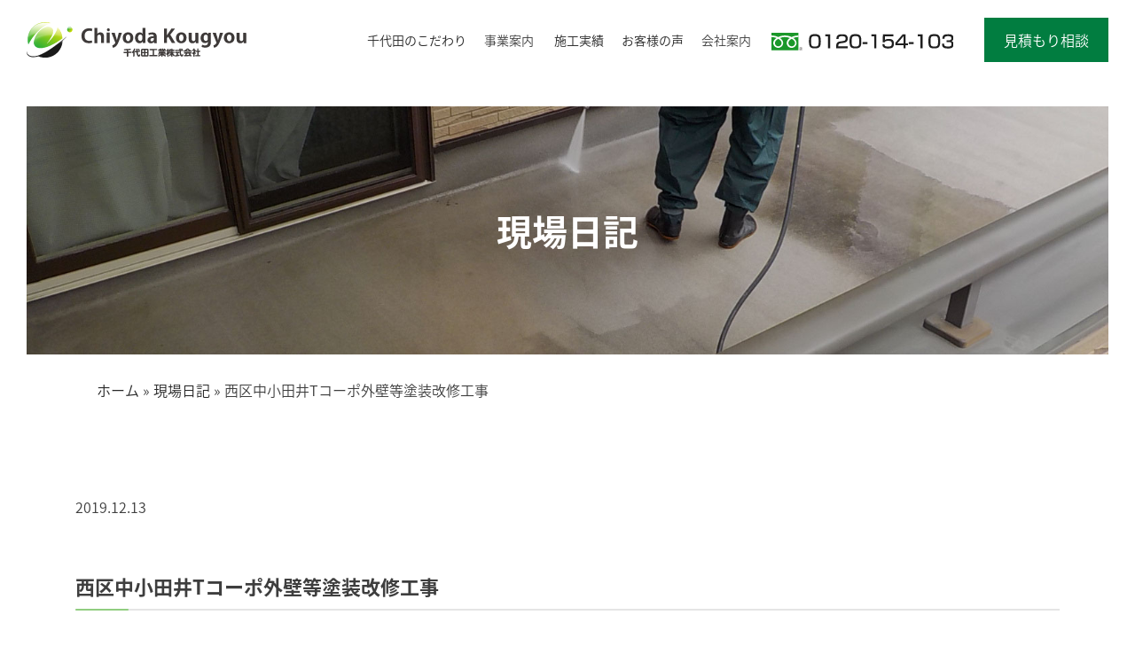

--- FILE ---
content_type: text/html; charset=UTF-8
request_url: https://chiyoda-kougyou.net/%E8%A5%BF%E5%8C%BA%E4%B8%AD%E5%B0%8F%E7%94%B0%E4%BA%95t%E3%82%B3%E3%83%BC%E3%83%9D%E5%A4%96%E5%A3%81%E7%AD%89%E5%A1%97%E8%A3%85%E6%94%B9%E4%BF%AE%E5%B7%A5%E4%BA%8B/
body_size: 40241
content:
<!DOCTYPE html>
<html xmlns="http://www.w3.org/1999/xhtml" lang="ja">
<head profile="http://gmpg.org/xfn/11">
<title>西区中小田井Tコーポ外壁等塗装改修工事 ｜千代田工業の現場日記</title>
<meta http-equiv="Content-Type" content="text/html; charset=UTF-8" />
<meta name="viewport" content="width=device-width, user-scalable=no">
<meta http-equiv="content-style-type" content="text/css" />
<meta http-equiv="content-script-type" content="text/javascript" />

<link rel="stylesheet" href="https://stackpath.bootstrapcdn.com/bootstrap/4.4.1/css/bootstrap.min.css" integrity="sha384-Vkoo8x4CGsO3+Hhxv8T/Q5PaXtkKtu6ug5TOeNV6gBiFeWPGFN9MuhOf23Q9Ifjh" crossorigin="anonymous">
<script src="https://stackpath.bootstrapcdn.com/bootstrap/4.4.1/js/bootstrap.min.js" integrity="sha384-wfSDF2E50Y2D1uUdj0O3uMBJnjuUD4Ih7YwaYd1iqfktj0Uod8GCExl3Og8ifwB6" crossorigin="anonymous"></script>
<link rel="stylesheet" type="text/css" href="https://chiyoda-kougyou.net/wp-content/themes/chiyoda2022/css/editor-style.css">
<link rel="stylesheet" type="text/css" href="https://chiyoda-kougyou.net/wp-content/themes/chiyoda2022/css/form.css">
<link rel="stylesheet" type="text/css" href="https://chiyoda-kougyou.net/wp-content/themes/chiyoda2022/css/slide_nav.css?20260115062948">
<link rel="stylesheet" type="text/css" href="https://chiyoda-kougyou.net/wp-content/themes/chiyoda2022/css/master.css?20260115062948">
<link rel="stylesheet" type="text/css" href="https://chiyoda-kougyou.net/wp-content/themes/chiyoda2022/css/works-search.css">
<link href="https://fonts.googleapis.com/icon?family=Material+Icons" rel="stylesheet">

<meta name='robots' content='max-image-preview:large' />

	<!-- This site is optimized with the Yoast SEO plugin v15.8 - https://yoast.com/wordpress/plugins/seo/ -->
	<meta name="description" content="千代田工業が行うマンション、アパートの大規模修繕工事について投稿しています。現地調査の様子や施工の様子などの仕事ぶりを見て、千代田工業をもっと知ってください。" />
	<meta name="robots" content="index, follow, max-snippet:-1, max-image-preview:large, max-video-preview:-1" />
	<link rel="canonical" href="https://chiyoda-kougyou.net/西区中小田井tコーポ外壁等塗装改修工事/" />
	<meta property="og:locale" content="ja_JP" />
	<meta property="og:type" content="article" />
	<meta property="og:title" content="西区中小田井Tコーポ外壁等塗装改修工事 ｜千代田工業の現場日記" />
	<meta property="og:description" content="千代田工業が行うマンション、アパートの大規模修繕工事について投稿しています。現地調査の様子や施工の様子などの仕事ぶりを見て、千代田工業をもっと知ってください。" />
	<meta property="og:url" content="https://chiyoda-kougyou.net/西区中小田井tコーポ外壁等塗装改修工事/" />
	<meta property="og:site_name" content="千代田工業　株式会社" />
	<meta property="article:published_time" content="2019-12-13T00:06:02+00:00" />
	<meta property="og:image" content="https://chiyoda-kougyou.net/wp-content/uploads/2019/12/CIMG1340.jpg" />
	<meta property="og:image:width" content="2048" />
	<meta property="og:image:height" content="1536" />
	<meta name="twitter:card" content="summary" />
	<meta name="twitter:label1" content="Written by">
	<meta name="twitter:data1" content="chiyoda">
	<script type="application/ld+json" class="yoast-schema-graph">{"@context":"https://schema.org","@graph":[{"@type":"WebSite","@id":"https://chiyoda-kougyou.net/#website","url":"https://chiyoda-kougyou.net/","name":"\u5343\u4ee3\u7530\u5de5\u696d\u3000\u682a\u5f0f\u4f1a\u793e","description":"Just another WordPress site","potentialAction":[{"@type":"SearchAction","target":"https://chiyoda-kougyou.net/?s={search_term_string}","query-input":"required name=search_term_string"}],"inLanguage":"ja"},{"@type":"ImageObject","@id":"https://chiyoda-kougyou.net/%e8%a5%bf%e5%8c%ba%e4%b8%ad%e5%b0%8f%e7%94%b0%e4%ba%95t%e3%82%b3%e3%83%bc%e3%83%9d%e5%a4%96%e5%a3%81%e7%ad%89%e5%a1%97%e8%a3%85%e6%94%b9%e4%bf%ae%e5%b7%a5%e4%ba%8b/#primaryimage","inLanguage":"ja","url":"https://chiyoda-kougyou.net/wp-content/uploads/2019/12/CIMG1340.jpg","width":2048,"height":1536},{"@type":"WebPage","@id":"https://chiyoda-kougyou.net/%e8%a5%bf%e5%8c%ba%e4%b8%ad%e5%b0%8f%e7%94%b0%e4%ba%95t%e3%82%b3%e3%83%bc%e3%83%9d%e5%a4%96%e5%a3%81%e7%ad%89%e5%a1%97%e8%a3%85%e6%94%b9%e4%bf%ae%e5%b7%a5%e4%ba%8b/#webpage","url":"https://chiyoda-kougyou.net/%e8%a5%bf%e5%8c%ba%e4%b8%ad%e5%b0%8f%e7%94%b0%e4%ba%95t%e3%82%b3%e3%83%bc%e3%83%9d%e5%a4%96%e5%a3%81%e7%ad%89%e5%a1%97%e8%a3%85%e6%94%b9%e4%bf%ae%e5%b7%a5%e4%ba%8b/","name":"\u897f\u533a\u4e2d\u5c0f\u7530\u4e95T\u30b3\u30fc\u30dd\u5916\u58c1\u7b49\u5857\u88c5\u6539\u4fee\u5de5\u4e8b \uff5c\u5343\u4ee3\u7530\u5de5\u696d\u306e\u73fe\u5834\u65e5\u8a18","isPartOf":{"@id":"https://chiyoda-kougyou.net/#website"},"primaryImageOfPage":{"@id":"https://chiyoda-kougyou.net/%e8%a5%bf%e5%8c%ba%e4%b8%ad%e5%b0%8f%e7%94%b0%e4%ba%95t%e3%82%b3%e3%83%bc%e3%83%9d%e5%a4%96%e5%a3%81%e7%ad%89%e5%a1%97%e8%a3%85%e6%94%b9%e4%bf%ae%e5%b7%a5%e4%ba%8b/#primaryimage"},"datePublished":"2019-12-13T00:06:02+00:00","dateModified":"2019-12-13T00:06:02+00:00","author":{"@id":"https://chiyoda-kougyou.net/#/schema/person/87c6b76be241fa21bfc44ccc147c39cb"},"description":"\u5343\u4ee3\u7530\u5de5\u696d\u304c\u884c\u3046\u30de\u30f3\u30b7\u30e7\u30f3\u3001\u30a2\u30d1\u30fc\u30c8\u306e\u5927\u898f\u6a21\u4fee\u7e55\u5de5\u4e8b\u306b\u3064\u3044\u3066\u6295\u7a3f\u3057\u3066\u3044\u307e\u3059\u3002\u73fe\u5730\u8abf\u67fb\u306e\u69d8\u5b50\u3084\u65bd\u5de5\u306e\u69d8\u5b50\u306a\u3069\u306e\u4ed5\u4e8b\u3076\u308a\u3092\u898b\u3066\u3001\u5343\u4ee3\u7530\u5de5\u696d\u3092\u3082\u3063\u3068\u77e5\u3063\u3066\u304f\u3060\u3055\u3044\u3002","breadcrumb":{"@id":"https://chiyoda-kougyou.net/%e8%a5%bf%e5%8c%ba%e4%b8%ad%e5%b0%8f%e7%94%b0%e4%ba%95t%e3%82%b3%e3%83%bc%e3%83%9d%e5%a4%96%e5%a3%81%e7%ad%89%e5%a1%97%e8%a3%85%e6%94%b9%e4%bf%ae%e5%b7%a5%e4%ba%8b/#breadcrumb"},"inLanguage":"ja","potentialAction":[{"@type":"ReadAction","target":["https://chiyoda-kougyou.net/%e8%a5%bf%e5%8c%ba%e4%b8%ad%e5%b0%8f%e7%94%b0%e4%ba%95t%e3%82%b3%e3%83%bc%e3%83%9d%e5%a4%96%e5%a3%81%e7%ad%89%e5%a1%97%e8%a3%85%e6%94%b9%e4%bf%ae%e5%b7%a5%e4%ba%8b/"]}]},{"@type":"BreadcrumbList","@id":"https://chiyoda-kougyou.net/%e8%a5%bf%e5%8c%ba%e4%b8%ad%e5%b0%8f%e7%94%b0%e4%ba%95t%e3%82%b3%e3%83%bc%e3%83%9d%e5%a4%96%e5%a3%81%e7%ad%89%e5%a1%97%e8%a3%85%e6%94%b9%e4%bf%ae%e5%b7%a5%e4%ba%8b/#breadcrumb","itemListElement":[{"@type":"ListItem","position":1,"item":{"@type":"WebPage","@id":"https://chiyoda-kougyou.net/","url":"https://chiyoda-kougyou.net/","name":"\u30db\u30fc\u30e0"}},{"@type":"ListItem","position":2,"item":{"@type":"WebPage","@id":"https://chiyoda-kougyou.net/category/field_blog/","url":"https://chiyoda-kougyou.net/category/field_blog/","name":"\u73fe\u5834\u65e5\u8a18"}},{"@type":"ListItem","position":3,"item":{"@type":"WebPage","@id":"https://chiyoda-kougyou.net/%e8%a5%bf%e5%8c%ba%e4%b8%ad%e5%b0%8f%e7%94%b0%e4%ba%95t%e3%82%b3%e3%83%bc%e3%83%9d%e5%a4%96%e5%a3%81%e7%ad%89%e5%a1%97%e8%a3%85%e6%94%b9%e4%bf%ae%e5%b7%a5%e4%ba%8b/","url":"https://chiyoda-kougyou.net/%e8%a5%bf%e5%8c%ba%e4%b8%ad%e5%b0%8f%e7%94%b0%e4%ba%95t%e3%82%b3%e3%83%bc%e3%83%9d%e5%a4%96%e5%a3%81%e7%ad%89%e5%a1%97%e8%a3%85%e6%94%b9%e4%bf%ae%e5%b7%a5%e4%ba%8b/","name":"\u897f\u533a\u4e2d\u5c0f\u7530\u4e95T\u30b3\u30fc\u30dd\u5916\u58c1\u7b49\u5857\u88c5\u6539\u4fee\u5de5\u4e8b"}}]},{"@type":"Person","@id":"https://chiyoda-kougyou.net/#/schema/person/87c6b76be241fa21bfc44ccc147c39cb","name":"chiyoda","image":{"@type":"ImageObject","@id":"https://chiyoda-kougyou.net/#personlogo","inLanguage":"ja","url":"https://secure.gravatar.com/avatar/337300d1595981df123a17be5911be41?s=96&d=mm&r=g","caption":"chiyoda"}}]}</script>
	<!-- / Yoast SEO plugin. -->


<link rel='dns-prefetch' href='//www.google.com' />
<link rel='dns-prefetch' href='//s.w.org' />
		<!-- This site uses the Google Analytics by MonsterInsights plugin v7.16.2 - Using Analytics tracking - https://www.monsterinsights.com/ -->
		<!-- Note: MonsterInsights is not currently configured on this site. The site owner needs to authenticate with Google Analytics in the MonsterInsights settings panel. -->
					<!-- No UA code set -->
				<!-- / Google Analytics by MonsterInsights -->
		<script type="text/javascript">
window._wpemojiSettings = {"baseUrl":"https:\/\/s.w.org\/images\/core\/emoji\/13.1.0\/72x72\/","ext":".png","svgUrl":"https:\/\/s.w.org\/images\/core\/emoji\/13.1.0\/svg\/","svgExt":".svg","source":{"concatemoji":"https:\/\/chiyoda-kougyou.net\/wp-includes\/js\/wp-emoji-release.min.js?ver=5.9.12"}};
/*! This file is auto-generated */
!function(e,a,t){var n,r,o,i=a.createElement("canvas"),p=i.getContext&&i.getContext("2d");function s(e,t){var a=String.fromCharCode;p.clearRect(0,0,i.width,i.height),p.fillText(a.apply(this,e),0,0);e=i.toDataURL();return p.clearRect(0,0,i.width,i.height),p.fillText(a.apply(this,t),0,0),e===i.toDataURL()}function c(e){var t=a.createElement("script");t.src=e,t.defer=t.type="text/javascript",a.getElementsByTagName("head")[0].appendChild(t)}for(o=Array("flag","emoji"),t.supports={everything:!0,everythingExceptFlag:!0},r=0;r<o.length;r++)t.supports[o[r]]=function(e){if(!p||!p.fillText)return!1;switch(p.textBaseline="top",p.font="600 32px Arial",e){case"flag":return s([127987,65039,8205,9895,65039],[127987,65039,8203,9895,65039])?!1:!s([55356,56826,55356,56819],[55356,56826,8203,55356,56819])&&!s([55356,57332,56128,56423,56128,56418,56128,56421,56128,56430,56128,56423,56128,56447],[55356,57332,8203,56128,56423,8203,56128,56418,8203,56128,56421,8203,56128,56430,8203,56128,56423,8203,56128,56447]);case"emoji":return!s([10084,65039,8205,55357,56613],[10084,65039,8203,55357,56613])}return!1}(o[r]),t.supports.everything=t.supports.everything&&t.supports[o[r]],"flag"!==o[r]&&(t.supports.everythingExceptFlag=t.supports.everythingExceptFlag&&t.supports[o[r]]);t.supports.everythingExceptFlag=t.supports.everythingExceptFlag&&!t.supports.flag,t.DOMReady=!1,t.readyCallback=function(){t.DOMReady=!0},t.supports.everything||(n=function(){t.readyCallback()},a.addEventListener?(a.addEventListener("DOMContentLoaded",n,!1),e.addEventListener("load",n,!1)):(e.attachEvent("onload",n),a.attachEvent("onreadystatechange",function(){"complete"===a.readyState&&t.readyCallback()})),(n=t.source||{}).concatemoji?c(n.concatemoji):n.wpemoji&&n.twemoji&&(c(n.twemoji),c(n.wpemoji)))}(window,document,window._wpemojiSettings);
</script>
<style type="text/css">
img.wp-smiley,
img.emoji {
	display: inline !important;
	border: none !important;
	box-shadow: none !important;
	height: 1em !important;
	width: 1em !important;
	margin: 0 0.07em !important;
	vertical-align: -0.1em !important;
	background: none !important;
	padding: 0 !important;
}
</style>
	<link rel='stylesheet' id='wp-block-library-css'  href='https://chiyoda-kougyou.net/wp-includes/css/dist/block-library/style.min.css?ver=5.9.12' type='text/css' media='all' />
<style id='global-styles-inline-css' type='text/css'>
body{--wp--preset--color--black: #000000;--wp--preset--color--cyan-bluish-gray: #abb8c3;--wp--preset--color--white: #ffffff;--wp--preset--color--pale-pink: #f78da7;--wp--preset--color--vivid-red: #cf2e2e;--wp--preset--color--luminous-vivid-orange: #ff6900;--wp--preset--color--luminous-vivid-amber: #fcb900;--wp--preset--color--light-green-cyan: #7bdcb5;--wp--preset--color--vivid-green-cyan: #00d084;--wp--preset--color--pale-cyan-blue: #8ed1fc;--wp--preset--color--vivid-cyan-blue: #0693e3;--wp--preset--color--vivid-purple: #9b51e0;--wp--preset--gradient--vivid-cyan-blue-to-vivid-purple: linear-gradient(135deg,rgba(6,147,227,1) 0%,rgb(155,81,224) 100%);--wp--preset--gradient--light-green-cyan-to-vivid-green-cyan: linear-gradient(135deg,rgb(122,220,180) 0%,rgb(0,208,130) 100%);--wp--preset--gradient--luminous-vivid-amber-to-luminous-vivid-orange: linear-gradient(135deg,rgba(252,185,0,1) 0%,rgba(255,105,0,1) 100%);--wp--preset--gradient--luminous-vivid-orange-to-vivid-red: linear-gradient(135deg,rgba(255,105,0,1) 0%,rgb(207,46,46) 100%);--wp--preset--gradient--very-light-gray-to-cyan-bluish-gray: linear-gradient(135deg,rgb(238,238,238) 0%,rgb(169,184,195) 100%);--wp--preset--gradient--cool-to-warm-spectrum: linear-gradient(135deg,rgb(74,234,220) 0%,rgb(151,120,209) 20%,rgb(207,42,186) 40%,rgb(238,44,130) 60%,rgb(251,105,98) 80%,rgb(254,248,76) 100%);--wp--preset--gradient--blush-light-purple: linear-gradient(135deg,rgb(255,206,236) 0%,rgb(152,150,240) 100%);--wp--preset--gradient--blush-bordeaux: linear-gradient(135deg,rgb(254,205,165) 0%,rgb(254,45,45) 50%,rgb(107,0,62) 100%);--wp--preset--gradient--luminous-dusk: linear-gradient(135deg,rgb(255,203,112) 0%,rgb(199,81,192) 50%,rgb(65,88,208) 100%);--wp--preset--gradient--pale-ocean: linear-gradient(135deg,rgb(255,245,203) 0%,rgb(182,227,212) 50%,rgb(51,167,181) 100%);--wp--preset--gradient--electric-grass: linear-gradient(135deg,rgb(202,248,128) 0%,rgb(113,206,126) 100%);--wp--preset--gradient--midnight: linear-gradient(135deg,rgb(2,3,129) 0%,rgb(40,116,252) 100%);--wp--preset--duotone--dark-grayscale: url('#wp-duotone-dark-grayscale');--wp--preset--duotone--grayscale: url('#wp-duotone-grayscale');--wp--preset--duotone--purple-yellow: url('#wp-duotone-purple-yellow');--wp--preset--duotone--blue-red: url('#wp-duotone-blue-red');--wp--preset--duotone--midnight: url('#wp-duotone-midnight');--wp--preset--duotone--magenta-yellow: url('#wp-duotone-magenta-yellow');--wp--preset--duotone--purple-green: url('#wp-duotone-purple-green');--wp--preset--duotone--blue-orange: url('#wp-duotone-blue-orange');--wp--preset--font-size--small: 13px;--wp--preset--font-size--medium: 20px;--wp--preset--font-size--large: 36px;--wp--preset--font-size--x-large: 42px;}.has-black-color{color: var(--wp--preset--color--black) !important;}.has-cyan-bluish-gray-color{color: var(--wp--preset--color--cyan-bluish-gray) !important;}.has-white-color{color: var(--wp--preset--color--white) !important;}.has-pale-pink-color{color: var(--wp--preset--color--pale-pink) !important;}.has-vivid-red-color{color: var(--wp--preset--color--vivid-red) !important;}.has-luminous-vivid-orange-color{color: var(--wp--preset--color--luminous-vivid-orange) !important;}.has-luminous-vivid-amber-color{color: var(--wp--preset--color--luminous-vivid-amber) !important;}.has-light-green-cyan-color{color: var(--wp--preset--color--light-green-cyan) !important;}.has-vivid-green-cyan-color{color: var(--wp--preset--color--vivid-green-cyan) !important;}.has-pale-cyan-blue-color{color: var(--wp--preset--color--pale-cyan-blue) !important;}.has-vivid-cyan-blue-color{color: var(--wp--preset--color--vivid-cyan-blue) !important;}.has-vivid-purple-color{color: var(--wp--preset--color--vivid-purple) !important;}.has-black-background-color{background-color: var(--wp--preset--color--black) !important;}.has-cyan-bluish-gray-background-color{background-color: var(--wp--preset--color--cyan-bluish-gray) !important;}.has-white-background-color{background-color: var(--wp--preset--color--white) !important;}.has-pale-pink-background-color{background-color: var(--wp--preset--color--pale-pink) !important;}.has-vivid-red-background-color{background-color: var(--wp--preset--color--vivid-red) !important;}.has-luminous-vivid-orange-background-color{background-color: var(--wp--preset--color--luminous-vivid-orange) !important;}.has-luminous-vivid-amber-background-color{background-color: var(--wp--preset--color--luminous-vivid-amber) !important;}.has-light-green-cyan-background-color{background-color: var(--wp--preset--color--light-green-cyan) !important;}.has-vivid-green-cyan-background-color{background-color: var(--wp--preset--color--vivid-green-cyan) !important;}.has-pale-cyan-blue-background-color{background-color: var(--wp--preset--color--pale-cyan-blue) !important;}.has-vivid-cyan-blue-background-color{background-color: var(--wp--preset--color--vivid-cyan-blue) !important;}.has-vivid-purple-background-color{background-color: var(--wp--preset--color--vivid-purple) !important;}.has-black-border-color{border-color: var(--wp--preset--color--black) !important;}.has-cyan-bluish-gray-border-color{border-color: var(--wp--preset--color--cyan-bluish-gray) !important;}.has-white-border-color{border-color: var(--wp--preset--color--white) !important;}.has-pale-pink-border-color{border-color: var(--wp--preset--color--pale-pink) !important;}.has-vivid-red-border-color{border-color: var(--wp--preset--color--vivid-red) !important;}.has-luminous-vivid-orange-border-color{border-color: var(--wp--preset--color--luminous-vivid-orange) !important;}.has-luminous-vivid-amber-border-color{border-color: var(--wp--preset--color--luminous-vivid-amber) !important;}.has-light-green-cyan-border-color{border-color: var(--wp--preset--color--light-green-cyan) !important;}.has-vivid-green-cyan-border-color{border-color: var(--wp--preset--color--vivid-green-cyan) !important;}.has-pale-cyan-blue-border-color{border-color: var(--wp--preset--color--pale-cyan-blue) !important;}.has-vivid-cyan-blue-border-color{border-color: var(--wp--preset--color--vivid-cyan-blue) !important;}.has-vivid-purple-border-color{border-color: var(--wp--preset--color--vivid-purple) !important;}.has-vivid-cyan-blue-to-vivid-purple-gradient-background{background: var(--wp--preset--gradient--vivid-cyan-blue-to-vivid-purple) !important;}.has-light-green-cyan-to-vivid-green-cyan-gradient-background{background: var(--wp--preset--gradient--light-green-cyan-to-vivid-green-cyan) !important;}.has-luminous-vivid-amber-to-luminous-vivid-orange-gradient-background{background: var(--wp--preset--gradient--luminous-vivid-amber-to-luminous-vivid-orange) !important;}.has-luminous-vivid-orange-to-vivid-red-gradient-background{background: var(--wp--preset--gradient--luminous-vivid-orange-to-vivid-red) !important;}.has-very-light-gray-to-cyan-bluish-gray-gradient-background{background: var(--wp--preset--gradient--very-light-gray-to-cyan-bluish-gray) !important;}.has-cool-to-warm-spectrum-gradient-background{background: var(--wp--preset--gradient--cool-to-warm-spectrum) !important;}.has-blush-light-purple-gradient-background{background: var(--wp--preset--gradient--blush-light-purple) !important;}.has-blush-bordeaux-gradient-background{background: var(--wp--preset--gradient--blush-bordeaux) !important;}.has-luminous-dusk-gradient-background{background: var(--wp--preset--gradient--luminous-dusk) !important;}.has-pale-ocean-gradient-background{background: var(--wp--preset--gradient--pale-ocean) !important;}.has-electric-grass-gradient-background{background: var(--wp--preset--gradient--electric-grass) !important;}.has-midnight-gradient-background{background: var(--wp--preset--gradient--midnight) !important;}.has-small-font-size{font-size: var(--wp--preset--font-size--small) !important;}.has-medium-font-size{font-size: var(--wp--preset--font-size--medium) !important;}.has-large-font-size{font-size: var(--wp--preset--font-size--large) !important;}.has-x-large-font-size{font-size: var(--wp--preset--font-size--x-large) !important;}
</style>
<link rel='stylesheet' id='contact-form-7-css'  href='https://chiyoda-kougyou.net/wp-content/plugins/contact-form-7/includes/css/styles.css?ver=5.5.6' type='text/css' media='all' />
<link rel='stylesheet' id='wp-pagenavi-css'  href='https://chiyoda-kougyou.net/wp-content/plugins/wp-pagenavi/pagenavi-css.css?ver=2.70' type='text/css' media='all' />
<link rel='stylesheet' id='monsterinsights-popular-posts-style-css'  href='https://chiyoda-kougyou.net/wp-content/plugins/google-analytics-for-wordpress/assets/css/frontend.min.css?ver=7.16.2' type='text/css' media='all' />
<link rel='stylesheet' id='fancybox-css'  href='https://chiyoda-kougyou.net/wp-content/plugins/easy-fancybox/css/jquery.fancybox.min.css?ver=1.3.24' type='text/css' media='screen' />
<script type='text/javascript' src='https://chiyoda-kougyou.net/wp-includes/js/jquery/jquery.min.js?ver=3.6.0' id='jquery-core-js'></script>
<script type='text/javascript' src='https://chiyoda-kougyou.net/wp-includes/js/jquery/jquery-migrate.min.js?ver=3.3.2' id='jquery-migrate-js'></script>
<link rel="https://api.w.org/" href="https://chiyoda-kougyou.net/wp-json/" /><link rel="alternate" type="application/json" href="https://chiyoda-kougyou.net/wp-json/wp/v2/posts/3034" /><link rel="EditURI" type="application/rsd+xml" title="RSD" href="https://chiyoda-kougyou.net/xmlrpc.php?rsd" />
<link rel="wlwmanifest" type="application/wlwmanifest+xml" href="https://chiyoda-kougyou.net/wp-includes/wlwmanifest.xml" /> 
<meta name="generator" content="WordPress 5.9.12" />
<link rel='shortlink' href='https://chiyoda-kougyou.net/?p=3034' />
<link rel="alternate" type="application/json+oembed" href="https://chiyoda-kougyou.net/wp-json/oembed/1.0/embed?url=https%3A%2F%2Fchiyoda-kougyou.net%2F%25e8%25a5%25bf%25e5%258c%25ba%25e4%25b8%25ad%25e5%25b0%258f%25e7%2594%25b0%25e4%25ba%2595t%25e3%2582%25b3%25e3%2583%25bc%25e3%2583%259d%25e5%25a4%2596%25e5%25a3%2581%25e7%25ad%2589%25e5%25a1%2597%25e8%25a3%2585%25e6%2594%25b9%25e4%25bf%25ae%25e5%25b7%25a5%25e4%25ba%258b%2F" />
<link rel="alternate" type="text/xml+oembed" href="https://chiyoda-kougyou.net/wp-json/oembed/1.0/embed?url=https%3A%2F%2Fchiyoda-kougyou.net%2F%25e8%25a5%25bf%25e5%258c%25ba%25e4%25b8%25ad%25e5%25b0%258f%25e7%2594%25b0%25e4%25ba%2595t%25e3%2582%25b3%25e3%2583%25bc%25e3%2583%259d%25e5%25a4%2596%25e5%25a3%2581%25e7%25ad%2589%25e5%25a1%2597%25e8%25a3%2585%25e6%2594%25b9%25e4%25bf%25ae%25e5%25b7%25a5%25e4%25ba%258b%2F&#038;format=xml" />
<!-- Global site tag (gtag.js) - Google Analytics -->
<script async src="https://www.googletagmanager.com/gtag/js?id=G-5KWR4Y9C90"></script>
<script>
  window.dataLayer = window.dataLayer || [];
  function gtag(){dataLayer.push(arguments);}
  gtag('js', new Date());

  gtag('config', 'G-5KWR4Y9C90');
</script>
<!--[if lt IE 9]>
<script src="https://chiyoda-kougyou.net/wp-content/themes/chiyoda2022/js/html5shiv.js"></script>
<![endif]-->
<!--[if (gte IE 6)&(lte IE 8)]>
  <script type="text/javascript" src="https://chiyoda-kougyou.net/wp-content/themes/chiyoda2022/js/selectivizr.js"></script>
<![endif]-->

<!--[if lt IE 9]>
<script src="https://chiyoda-kougyou.net/wp-content/themes/chiyoda2022/js/respond.min.js"></script>
<![endif]-->

<!--[if lt IE 9]><script src="http://html5shiv.googlecode.com/svn/trunk/html5.js"></script><![endif]-->

<!--<script src="http://ajax.googleapis.com/ajax/libs/jquery/1.9.1/jquery.min.js"></script>-->

<!--[if lt IE 9]>
<script src="https://chiyoda-kougyou.net/wp-content/themes/chiyoda2022/js/flexibility.js"></script>
<![endif]-->

<script src="https://chiyoda-kougyou.net/wp-content/themes/chiyoda2022/js/spot_smoothscroll.js"></script>
<link rel="shortcut icon" href="https://chiyoda-kougyou.net/wp-content/themes/chiyoda2022/favicon.ico" />

<script>
  (function(d) {
    var config = {
      kitId: 'hms1ali',
      scriptTimeout: 3000,
      async: true
    },
    h=d.documentElement,t=setTimeout(function(){h.className=h.className.replace(/\bwf-loading\b/g,"")+" wf-inactive";},config.scriptTimeout),tk=d.createElement("script"),f=false,s=d.getElementsByTagName("script")[0],a;h.className+=" wf-loading";tk.src='https://use.typekit.net/'+config.kitId+'.js';tk.async=true;tk.onload=tk.onreadystatechange=function(){a=this.readyState;if(f||a&&a!="complete"&&a!="loaded")return;f=true;clearTimeout(t);try{Typekit.load(config)}catch(e){}};s.parentNode.insertBefore(tk,s)
  })(document);
</script>
<script type="application/ld+json">
  {
  "@context": "https://schema.org",
  "@type": "Organization",
  "name": "千代田工業株式会社",
  "url": "",
  "address": {
  "@type": "PostalAddress",
  "postalCode": "463-0048",
  "addressCountry": "JP",
  "addressRegion": "愛知県",
  "addressLocality": "名古屋市",
  "streetAddress": "守山区小幡南2丁目3番25号"
  }
  }
</script>
</head>

<body>
<header>
  <a href="https://chiyoda-kougyou.net/">
    <h2><img src="https://chiyoda-kougyou.net/wp-content/themes/chiyoda2022/images/common/header/logo.svg" alt="千代田工業株式会社" class="header_logo m_over"/></h2>
  </a>    
  <input type="checkbox" id="menu-navibtn" />
  <nav id="navi" role="navigation" aria-label="メインメニュー">
    <div>
      <label id="navibtn" for="menu-navibtn">
        <span>
          <span>メニューを開く</span>
        </span>
      </label>
      <ul class="menu">
        <li class="menu-parent"><a class="ib" href="https://chiyoda-kougyou.net/belief/">千代田のこだわり</a></li>
        <li class="menu-parent">
          <span>事業案内</span>
          <input type="checkbox" id="menu-parent01"/>
          <label for="menu-parent01">
            <span class="ib pd"><i class="fas angletoggle"></i></span>
          </label>
          <ul class="menu-child">
            <li class="menu-child-top"><a href="https://chiyoda-kougyou.net/mansion/">大規模修繕工事</a></li>
            <li><a href="https://chiyoda-kougyou.net/house/">住宅の外壁塗装</a></li>
          </ul>
        </li>
        <li class="menu-parent"><a class="ib" href="https://chiyoda-kougyou.net/case/">施工実績</a></li>
        <li class="menu-parent"><a class="ib" href="https://chiyoda-kougyou.net/voice/">お客様の声</a></li>
        <li class="menu-parent">
          <span>会社案内</span>
          <input type="checkbox" id="menu-parent02"/>
          <label for="menu-parent02">
            <span class="ib pd"><i class="fas angletoggle"></i></span>
          </label>
          <ul class="menu-child">
            <li class="menu-child-top"><a href="https://chiyoda-kougyou.net/company/">会社情報</a></li>
            <li><a href="https://chiyoda-kougyou.net/news/">お知らせ</a></li>
            <li><a href="https://chiyoda-kougyou.net/blog/">現場日記</a></li>
          </ul>
        </li>
        <li class="menu-parent d-xl-none"><a class="ib" href="https://chiyoda-kougyou.net/contact/">見積もり相談</a></li>
      </ul>
    </div>
  </nav>
  <div class="flex_header_contact">
    <div>
      <a href="tel:0120-154-103">
        <img src="https://chiyoda-kougyou.net/wp-content/themes/chiyoda2022/images/common/phone.svg" alt="0120-154-103" class="header_phone m_over"/>
      </a>
    </div>
    <div>
      <a class="more_btn_green" href="https://chiyoda-kougyou.net/contact/"><span>見積もり相談</span></a>
    </div>
  </div>
</header>

<!--title-->
<div class="page_eyecatch_wrapper">
  <div class="page_eyecatch_inner" style="background-image: url(https://chiyoda-kougyou.net/wp-content/themes/chiyoda2022/images/page/blog/eyecatch.jpg);">
    <h1>現場日記</h1>
  </div>
</div>
<!--//title-->
<div class="wrapper">
  <div class="container">
    <!--パンくずリスト-->
    <div class="clearfix bread_crumb_wrapper">
      <p id="breadcrumbs"><span><span><a href="https://chiyoda-kougyou.net/">ホーム</a> » <span><a href="https://chiyoda-kougyou.net/category/field_blog/">現場日記</a> » <span class="breadcrumb_last" aria-current="page">西区中小田井Tコーポ外壁等塗装改修工事</span></span></span></span></p>    </div>
    <!--//パンくずリスト-->
	<!--contents-->
	<section>
				
		<div class="blog_contents clearfix">
		<p class="date">2019.12.13</p>
    	<h3 class="blog_title">西区中小田井Tコーポ外壁等塗装改修工事</h3>

		
<p><a href="http://chiyoda-kougyou.sakura.tv/wp-content/uploads/2019/12/CIMG1340.jpg"><img class="alignnone size-medium wp-image-3039" src="http://chiyoda-kougyou.sakura.tv/wp-content/uploads/2019/12/CIMG1340-300x225.jpg" alt="CIMG1340" width="300" height="225" srcset="https://chiyoda-kougyou.net/wp-content/uploads/2019/12/CIMG1340-300x225.jpg 300w, https://chiyoda-kougyou.net/wp-content/uploads/2019/12/CIMG1340-140x105.jpg 140w, https://chiyoda-kougyou.net/wp-content/uploads/2019/12/CIMG1340-700x525.jpg 700w, https://chiyoda-kougyou.net/wp-content/uploads/2019/12/CIMG1340.jpg 2048w" sizes="(max-width: 300px) 100vw, 300px" /></a>  シーリング施工中</p>
<p><a href="http://chiyoda-kougyou.sakura.tv/wp-content/uploads/2019/12/CIMG1329.jpg"><img loading="lazy" class="alignnone size-medium wp-image-3036" src="http://chiyoda-kougyou.sakura.tv/wp-content/uploads/2019/12/CIMG1329-300x225.jpg" alt="CIMG1329" width="300" height="225" srcset="https://chiyoda-kougyou.net/wp-content/uploads/2019/12/CIMG1329-300x225.jpg 300w, https://chiyoda-kougyou.net/wp-content/uploads/2019/12/CIMG1329-140x105.jpg 140w, https://chiyoda-kougyou.net/wp-content/uploads/2019/12/CIMG1329-700x525.jpg 700w, https://chiyoda-kougyou.net/wp-content/uploads/2019/12/CIMG1329.jpg 2048w" sizes="(max-width: 300px) 100vw, 300px" /></a>　シーリング施工完了</p>
<p><a href="http://chiyoda-kougyou.sakura.tv/wp-content/uploads/2019/12/CIMG1318.jpg"><img loading="lazy" class="alignnone size-medium wp-image-3035" src="http://chiyoda-kougyou.sakura.tv/wp-content/uploads/2019/12/CIMG1318-300x225.jpg" alt="CIMG1318" width="300" height="225" srcset="https://chiyoda-kougyou.net/wp-content/uploads/2019/12/CIMG1318-300x225.jpg 300w, https://chiyoda-kougyou.net/wp-content/uploads/2019/12/CIMG1318-140x105.jpg 140w, https://chiyoda-kougyou.net/wp-content/uploads/2019/12/CIMG1318-700x525.jpg 700w, https://chiyoda-kougyou.net/wp-content/uploads/2019/12/CIMG1318.jpg 2048w" sizes="(max-width: 300px) 100vw, 300px" /></a>　同上</p>
<p>年内完成予定で頑張ってます。本日は、欠損箇所の下地補修を行います。</p>

		<!--http://www.understandard.net/wordpress/wp027.html-->
				
		<div class="row mt-8 mb-5">
					<div class="col-3 col-lg-4">
			<ul class="page_link_prev">
				<li>
					<a href="https://chiyoda-kougyou.net/%e6%97%a5%e9%80%b2%e5%b8%82k%e6%a7%98%e9%82%b8%e5%a4%96%e5%a3%81%e7%ad%89%e5%a1%97%e8%a3%85%e6%94%b9%e4%bf%ae%e5%b7%a5%e4%ba%8b/" rel="prev">日進市K様邸外壁等塗装改修工事</a>				</li>
			</ul>
			</div>
					<div class="col-6 col-lg-4">
				<a class="page_link_archive mx-auto" href="https://chiyoda-kougyou.net/blog/"><span>一覧に戻る</span></a>
			</div>
					<div class="col-3 col-lg-4">
			<ul class="page_link_next">
				<li>
					<a href="https://chiyoda-kougyou.net/%e5%8d%83%e7%a8%ae%e5%8c%bar%e3%83%9e%e3%83%b3%e3%82%b7%e3%83%a7%e3%83%b3%e5%a4%a7%e8%a6%8f%e6%a8%a1%e4%bf%ae%e7%b9%95%e5%b7%a5%e4%ba%8b-5/" rel="next">千種区Rマンション大規模修繕工事</a>				</li>
			</ul>
			</div>
				</div>

		
		
		</div>

	</section>
	</div>
</div>

<!--//contents-->

<section class="contact_section">
    <div class="container">
        <h2 class="top_h2">見積もり相談</h2>
        <p>マンション・アパートの大規模修繕工事は<br>千代田工業にお任せください！</p>
        <div class="flex_top_half">
            <div>
                <a href="tel:0120-154-103">
                    <img src="https://chiyoda-kougyou.net/wp-content/themes/chiyoda2022/images/common/phone.svg" alt="0120-154-103" class="m_over"/>
                </a>
            </div>
            <div>
                <a class="more_btn_green mx-auto" href="https://chiyoda-kougyou.net/contact/"><span>見積もり相談</span></a>
            </div>
        </div>
    </div>
</section>
<section>
    <div class="contact_flex">
        <div>
            <a href="https://chiyoda-kougyou.net/news/"></a>
            お知らせ
        </div>
        <div>
            <a href="https://chiyoda-kougyou.net/blog/"></a>
            現場日記
        </div>
        <div>
            <a href="https://chiyoda-kougyou.net/case/"></a>
            施工実績
        </div>
        <div>
            <a href="https://chiyoda-kougyou.net/contact/"></a>
            見積もり相談
        </div>
    </div>
</section>    
<footer>
    <div class="footer_upper">
        <div class="container">
            <a href="https://chiyoda-kougyou.net/">
                <img src="https://chiyoda-kougyou.net/wp-content/themes/chiyoda2022/images/common/footer/logo.svg" alt="" class="img-fluid footer_logo m_over"/>
            </a>
            <address itemscope itemtype="https://schema.org/Corporation">
                <p><span itemscope itemprop="address" itemtype="https://schema.org/PostalAddress">
                  〒<span itemprop="postalCode" class="postal">463-0048</span><br class="d-lg-none">
                  <span itemprop="addressRegion">愛知県</span><span itemprop="addressLocality">名古屋市</span><span itemprop="streetAddress">守山区小幡南2丁目3番25号</span></span></p>
                  <a href="tel:0120-154-103">
                    <img src="https://chiyoda-kougyou.net/wp-content/themes/chiyoda2022/images/common/phone.svg" alt="0120-154-103" class="footer_phone m_over"/>
                  </a>
            </address>
            <div class="d-none d-lg-block mt-5">
                <ul class="footer_mainnav">
                    <li class="parent"><a href="https://chiyoda-kougyou.net/belief/">千代田のこだわり</a></li>
                    <li class="parent">事業案内
                        <ul class="footer_subnav">
                            <li class="child"><a href="https://chiyoda-kougyou.net/mansion/">大規模修繕工事</a></li>
                            <li class="child"><a href="https://chiyoda-kougyou.net/house/">住宅の外壁塗装</a></li>
                        </ul>
                    </li>
                    <li class="parent"><a href="https://chiyoda-kougyou.net/case/">施工実績</a></li>
                    <li class="parent"><a href="https://chiyoda-kougyou.net/voice/">お客様の声</a></li>
                    <li class="parent">会社案内
                        <ul class="footer_subnav">
                            <li class="child"><a href="https://chiyoda-kougyou.net/company/">会社情報</a></li>
                            <li class="child"><a href="https://chiyoda-kougyou.net/news/">お知らせ</a></li>
                            <li class="child"><a href="https://chiyoda-kougyou.net/blog/">現場日記</a></li>
                        </ul>
                    </li>
                    <li class="parent"><a href="https://chiyoda-kougyou.net/contact/">見積もり相談</a></li>
                </ul>
            </div>
        </div>
    </div>
    <div class="footer_under">
        <div class="container">
            <p class="f_copyright">
                <a href="https://chiyoda-kougyou.net/">© Copyright 2022 Chiyoda kougyou Co.,Ltd.</a> <span>WEB Produced By</span>
                <a href="http://spot-web.jp/" target="_blank" rel="noopener">
                    <img src="https://chiyoda-kougyou.net/wp-content/themes/chiyoda2022/images/common/footer/spot_logo.svg" alt="株式会社SPOT" class="spot_logo m_over"/>
                </a>
            </p>
        </div>
    </div>
</footer>
<script type='text/javascript' src='https://chiyoda-kougyou.net/wp-includes/js/dist/vendor/regenerator-runtime.min.js?ver=0.13.9' id='regenerator-runtime-js'></script>
<script type='text/javascript' src='https://chiyoda-kougyou.net/wp-includes/js/dist/vendor/wp-polyfill.min.js?ver=3.15.0' id='wp-polyfill-js'></script>
<script type='text/javascript' id='contact-form-7-js-extra'>
/* <![CDATA[ */
var wpcf7 = {"api":{"root":"https:\/\/chiyoda-kougyou.net\/wp-json\/","namespace":"contact-form-7\/v1"}};
/* ]]> */
</script>
<script type='text/javascript' src='https://chiyoda-kougyou.net/wp-content/plugins/contact-form-7/includes/js/index.js?ver=5.5.6' id='contact-form-7-js'></script>
<script type='text/javascript' src='https://chiyoda-kougyou.net/wp-content/plugins/easy-fancybox/js/jquery.fancybox.min.js?ver=1.3.24' id='jquery-fancybox-js'></script>
<script type='text/javascript' id='jquery-fancybox-js-after'>
var fb_timeout, fb_opts={'overlayShow':true,'hideOnOverlayClick':true,'showCloseButton':true,'margin':20,'centerOnScroll':false,'enableEscapeButton':true,'autoScale':true };
if(typeof easy_fancybox_handler==='undefined'){
var easy_fancybox_handler=function(){
jQuery('.nofancybox,a.wp-block-file__button,a.pin-it-button,a[href*="pinterest.com/pin/create"],a[href*="facebook.com/share"],a[href*="twitter.com/share"]').addClass('nolightbox');
/* IMG */
var fb_IMG_select='a[href*=".jpg"]:not(.nolightbox,li.nolightbox>a),area[href*=".jpg"]:not(.nolightbox),a[href*=".jpeg"]:not(.nolightbox,li.nolightbox>a),area[href*=".jpeg"]:not(.nolightbox),a[href*=".png"]:not(.nolightbox,li.nolightbox>a),area[href*=".png"]:not(.nolightbox),a[href*=".webp"]:not(.nolightbox,li.nolightbox>a),area[href*=".webp"]:not(.nolightbox)';
jQuery(fb_IMG_select).addClass('fancybox image');
var fb_IMG_sections=jQuery('.gallery,.wp-block-gallery,.tiled-gallery,.wp-block-jetpack-tiled-gallery');
fb_IMG_sections.each(function(){jQuery(this).find(fb_IMG_select).attr('rel','gallery-'+fb_IMG_sections.index(this));});
jQuery('a.fancybox,area.fancybox,li.fancybox a').each(function(){jQuery(this).fancybox(jQuery.extend({},fb_opts,{'transitionIn':'elastic','easingIn':'easeOutBack','transitionOut':'elastic','easingOut':'easeInBack','opacity':false,'hideOnContentClick':false,'titleShow':true,'titlePosition':'over','titleFromAlt':true,'showNavArrows':true,'enableKeyboardNav':true,'cyclic':false}))});};
jQuery('a.fancybox-close').on('click',function(e){e.preventDefault();jQuery.fancybox.close()});
};
var easy_fancybox_auto=function(){setTimeout(function(){jQuery('#fancybox-auto').trigger('click')},1000);};
jQuery(easy_fancybox_handler);jQuery(document).on('post-load',easy_fancybox_handler);
jQuery(easy_fancybox_auto);
</script>
<script type='text/javascript' src='https://chiyoda-kougyou.net/wp-content/plugins/easy-fancybox/js/jquery.easing.min.js?ver=1.4.1' id='jquery-easing-js'></script>
<script type='text/javascript' src='https://chiyoda-kougyou.net/wp-content/plugins/easy-fancybox/js/jquery.mousewheel.min.js?ver=3.1.13' id='jquery-mousewheel-js'></script>
<script type='text/javascript' src='https://www.google.com/recaptcha/api.js?render=6LfYu2UaAAAAACyXf7ZCwSdMxty0GKDJ7n5Zxk1X&#038;ver=3.0' id='google-recaptcha-js'></script>
<script type='text/javascript' id='wpcf7-recaptcha-js-extra'>
/* <![CDATA[ */
var wpcf7_recaptcha = {"sitekey":"6LfYu2UaAAAAACyXf7ZCwSdMxty0GKDJ7n5Zxk1X","actions":{"homepage":"homepage","contactform":"contactform"}};
/* ]]> */
</script>
<script type='text/javascript' src='https://chiyoda-kougyou.net/wp-content/plugins/contact-form-7/modules/recaptcha/index.js?ver=5.5.6' id='wpcf7-recaptcha-js'></script>


<!--記事ページのみに構造化データを出力-->
<!--https://webkikaku.co.jp/blog/wordpress/wordpress-schema-org/-->

  
  <script type="application/ld+json">
  {
    "@context": "http://schema.org",
    "@type": "BlogPosting",
    "mainEntityOfPage":{
      "@type":"WebPage",
      "@id":"https://chiyoda-kougyou.net/%e8%a5%bf%e5%8c%ba%e4%b8%ad%e5%b0%8f%e7%94%b0%e4%ba%95t%e3%82%b3%e3%83%bc%e3%83%9d%e5%a4%96%e5%a3%81%e7%ad%89%e5%a1%97%e8%a3%85%e6%94%b9%e4%bf%ae%e5%b7%a5%e4%ba%8b/"
    },
    "headline":"西区中小田井Tコーポ外壁等塗装改修工事",
    "image": [
      "https://chiyoda-kougyou.net/wp-content/uploads/2019/12/CIMG1340.jpg"
    ],
    "datePublished": "2019-12-13T09:06:02+09:00",
    "dateModified": "2019-12-13T09:06:02+09:00",
    "author": {
      "@type": "Person",
      "name": "泥川 森彦"
    },
    "publisher": {
      "@type": "Organization",
      "name": "千代田工業株式会社",
      "logo": {
        "@type": "ImageObject",
        "url": "https://chiyoda-kougyou.net/wp-content/themes/chiyoda2022/images/common/header/logo.png"
      }
    },
    "description": "  シーリング施工中 　シーリング施工完了 　同上 年内完成予定で頑張ってます。本日は、欠損箇所の下地補修を行います。"
  }
  </script>


<script>
window.addEventListener("scroll", function () {
var header = document.querySelector("header");
header.classList.toggle("scroll-nav", window.scrollY > 40);
});
</script>

<!--slick-->

</body>
</html>

--- FILE ---
content_type: text/html; charset=utf-8
request_url: https://www.google.com/recaptcha/api2/anchor?ar=1&k=6LfYu2UaAAAAACyXf7ZCwSdMxty0GKDJ7n5Zxk1X&co=aHR0cHM6Ly9jaGl5b2RhLWtvdWd5b3UubmV0OjQ0Mw..&hl=en&v=PoyoqOPhxBO7pBk68S4YbpHZ&size=invisible&anchor-ms=20000&execute-ms=30000&cb=x3mfog4o1p2l
body_size: 48694
content:
<!DOCTYPE HTML><html dir="ltr" lang="en"><head><meta http-equiv="Content-Type" content="text/html; charset=UTF-8">
<meta http-equiv="X-UA-Compatible" content="IE=edge">
<title>reCAPTCHA</title>
<style type="text/css">
/* cyrillic-ext */
@font-face {
  font-family: 'Roboto';
  font-style: normal;
  font-weight: 400;
  font-stretch: 100%;
  src: url(//fonts.gstatic.com/s/roboto/v48/KFO7CnqEu92Fr1ME7kSn66aGLdTylUAMa3GUBHMdazTgWw.woff2) format('woff2');
  unicode-range: U+0460-052F, U+1C80-1C8A, U+20B4, U+2DE0-2DFF, U+A640-A69F, U+FE2E-FE2F;
}
/* cyrillic */
@font-face {
  font-family: 'Roboto';
  font-style: normal;
  font-weight: 400;
  font-stretch: 100%;
  src: url(//fonts.gstatic.com/s/roboto/v48/KFO7CnqEu92Fr1ME7kSn66aGLdTylUAMa3iUBHMdazTgWw.woff2) format('woff2');
  unicode-range: U+0301, U+0400-045F, U+0490-0491, U+04B0-04B1, U+2116;
}
/* greek-ext */
@font-face {
  font-family: 'Roboto';
  font-style: normal;
  font-weight: 400;
  font-stretch: 100%;
  src: url(//fonts.gstatic.com/s/roboto/v48/KFO7CnqEu92Fr1ME7kSn66aGLdTylUAMa3CUBHMdazTgWw.woff2) format('woff2');
  unicode-range: U+1F00-1FFF;
}
/* greek */
@font-face {
  font-family: 'Roboto';
  font-style: normal;
  font-weight: 400;
  font-stretch: 100%;
  src: url(//fonts.gstatic.com/s/roboto/v48/KFO7CnqEu92Fr1ME7kSn66aGLdTylUAMa3-UBHMdazTgWw.woff2) format('woff2');
  unicode-range: U+0370-0377, U+037A-037F, U+0384-038A, U+038C, U+038E-03A1, U+03A3-03FF;
}
/* math */
@font-face {
  font-family: 'Roboto';
  font-style: normal;
  font-weight: 400;
  font-stretch: 100%;
  src: url(//fonts.gstatic.com/s/roboto/v48/KFO7CnqEu92Fr1ME7kSn66aGLdTylUAMawCUBHMdazTgWw.woff2) format('woff2');
  unicode-range: U+0302-0303, U+0305, U+0307-0308, U+0310, U+0312, U+0315, U+031A, U+0326-0327, U+032C, U+032F-0330, U+0332-0333, U+0338, U+033A, U+0346, U+034D, U+0391-03A1, U+03A3-03A9, U+03B1-03C9, U+03D1, U+03D5-03D6, U+03F0-03F1, U+03F4-03F5, U+2016-2017, U+2034-2038, U+203C, U+2040, U+2043, U+2047, U+2050, U+2057, U+205F, U+2070-2071, U+2074-208E, U+2090-209C, U+20D0-20DC, U+20E1, U+20E5-20EF, U+2100-2112, U+2114-2115, U+2117-2121, U+2123-214F, U+2190, U+2192, U+2194-21AE, U+21B0-21E5, U+21F1-21F2, U+21F4-2211, U+2213-2214, U+2216-22FF, U+2308-230B, U+2310, U+2319, U+231C-2321, U+2336-237A, U+237C, U+2395, U+239B-23B7, U+23D0, U+23DC-23E1, U+2474-2475, U+25AF, U+25B3, U+25B7, U+25BD, U+25C1, U+25CA, U+25CC, U+25FB, U+266D-266F, U+27C0-27FF, U+2900-2AFF, U+2B0E-2B11, U+2B30-2B4C, U+2BFE, U+3030, U+FF5B, U+FF5D, U+1D400-1D7FF, U+1EE00-1EEFF;
}
/* symbols */
@font-face {
  font-family: 'Roboto';
  font-style: normal;
  font-weight: 400;
  font-stretch: 100%;
  src: url(//fonts.gstatic.com/s/roboto/v48/KFO7CnqEu92Fr1ME7kSn66aGLdTylUAMaxKUBHMdazTgWw.woff2) format('woff2');
  unicode-range: U+0001-000C, U+000E-001F, U+007F-009F, U+20DD-20E0, U+20E2-20E4, U+2150-218F, U+2190, U+2192, U+2194-2199, U+21AF, U+21E6-21F0, U+21F3, U+2218-2219, U+2299, U+22C4-22C6, U+2300-243F, U+2440-244A, U+2460-24FF, U+25A0-27BF, U+2800-28FF, U+2921-2922, U+2981, U+29BF, U+29EB, U+2B00-2BFF, U+4DC0-4DFF, U+FFF9-FFFB, U+10140-1018E, U+10190-1019C, U+101A0, U+101D0-101FD, U+102E0-102FB, U+10E60-10E7E, U+1D2C0-1D2D3, U+1D2E0-1D37F, U+1F000-1F0FF, U+1F100-1F1AD, U+1F1E6-1F1FF, U+1F30D-1F30F, U+1F315, U+1F31C, U+1F31E, U+1F320-1F32C, U+1F336, U+1F378, U+1F37D, U+1F382, U+1F393-1F39F, U+1F3A7-1F3A8, U+1F3AC-1F3AF, U+1F3C2, U+1F3C4-1F3C6, U+1F3CA-1F3CE, U+1F3D4-1F3E0, U+1F3ED, U+1F3F1-1F3F3, U+1F3F5-1F3F7, U+1F408, U+1F415, U+1F41F, U+1F426, U+1F43F, U+1F441-1F442, U+1F444, U+1F446-1F449, U+1F44C-1F44E, U+1F453, U+1F46A, U+1F47D, U+1F4A3, U+1F4B0, U+1F4B3, U+1F4B9, U+1F4BB, U+1F4BF, U+1F4C8-1F4CB, U+1F4D6, U+1F4DA, U+1F4DF, U+1F4E3-1F4E6, U+1F4EA-1F4ED, U+1F4F7, U+1F4F9-1F4FB, U+1F4FD-1F4FE, U+1F503, U+1F507-1F50B, U+1F50D, U+1F512-1F513, U+1F53E-1F54A, U+1F54F-1F5FA, U+1F610, U+1F650-1F67F, U+1F687, U+1F68D, U+1F691, U+1F694, U+1F698, U+1F6AD, U+1F6B2, U+1F6B9-1F6BA, U+1F6BC, U+1F6C6-1F6CF, U+1F6D3-1F6D7, U+1F6E0-1F6EA, U+1F6F0-1F6F3, U+1F6F7-1F6FC, U+1F700-1F7FF, U+1F800-1F80B, U+1F810-1F847, U+1F850-1F859, U+1F860-1F887, U+1F890-1F8AD, U+1F8B0-1F8BB, U+1F8C0-1F8C1, U+1F900-1F90B, U+1F93B, U+1F946, U+1F984, U+1F996, U+1F9E9, U+1FA00-1FA6F, U+1FA70-1FA7C, U+1FA80-1FA89, U+1FA8F-1FAC6, U+1FACE-1FADC, U+1FADF-1FAE9, U+1FAF0-1FAF8, U+1FB00-1FBFF;
}
/* vietnamese */
@font-face {
  font-family: 'Roboto';
  font-style: normal;
  font-weight: 400;
  font-stretch: 100%;
  src: url(//fonts.gstatic.com/s/roboto/v48/KFO7CnqEu92Fr1ME7kSn66aGLdTylUAMa3OUBHMdazTgWw.woff2) format('woff2');
  unicode-range: U+0102-0103, U+0110-0111, U+0128-0129, U+0168-0169, U+01A0-01A1, U+01AF-01B0, U+0300-0301, U+0303-0304, U+0308-0309, U+0323, U+0329, U+1EA0-1EF9, U+20AB;
}
/* latin-ext */
@font-face {
  font-family: 'Roboto';
  font-style: normal;
  font-weight: 400;
  font-stretch: 100%;
  src: url(//fonts.gstatic.com/s/roboto/v48/KFO7CnqEu92Fr1ME7kSn66aGLdTylUAMa3KUBHMdazTgWw.woff2) format('woff2');
  unicode-range: U+0100-02BA, U+02BD-02C5, U+02C7-02CC, U+02CE-02D7, U+02DD-02FF, U+0304, U+0308, U+0329, U+1D00-1DBF, U+1E00-1E9F, U+1EF2-1EFF, U+2020, U+20A0-20AB, U+20AD-20C0, U+2113, U+2C60-2C7F, U+A720-A7FF;
}
/* latin */
@font-face {
  font-family: 'Roboto';
  font-style: normal;
  font-weight: 400;
  font-stretch: 100%;
  src: url(//fonts.gstatic.com/s/roboto/v48/KFO7CnqEu92Fr1ME7kSn66aGLdTylUAMa3yUBHMdazQ.woff2) format('woff2');
  unicode-range: U+0000-00FF, U+0131, U+0152-0153, U+02BB-02BC, U+02C6, U+02DA, U+02DC, U+0304, U+0308, U+0329, U+2000-206F, U+20AC, U+2122, U+2191, U+2193, U+2212, U+2215, U+FEFF, U+FFFD;
}
/* cyrillic-ext */
@font-face {
  font-family: 'Roboto';
  font-style: normal;
  font-weight: 500;
  font-stretch: 100%;
  src: url(//fonts.gstatic.com/s/roboto/v48/KFO7CnqEu92Fr1ME7kSn66aGLdTylUAMa3GUBHMdazTgWw.woff2) format('woff2');
  unicode-range: U+0460-052F, U+1C80-1C8A, U+20B4, U+2DE0-2DFF, U+A640-A69F, U+FE2E-FE2F;
}
/* cyrillic */
@font-face {
  font-family: 'Roboto';
  font-style: normal;
  font-weight: 500;
  font-stretch: 100%;
  src: url(//fonts.gstatic.com/s/roboto/v48/KFO7CnqEu92Fr1ME7kSn66aGLdTylUAMa3iUBHMdazTgWw.woff2) format('woff2');
  unicode-range: U+0301, U+0400-045F, U+0490-0491, U+04B0-04B1, U+2116;
}
/* greek-ext */
@font-face {
  font-family: 'Roboto';
  font-style: normal;
  font-weight: 500;
  font-stretch: 100%;
  src: url(//fonts.gstatic.com/s/roboto/v48/KFO7CnqEu92Fr1ME7kSn66aGLdTylUAMa3CUBHMdazTgWw.woff2) format('woff2');
  unicode-range: U+1F00-1FFF;
}
/* greek */
@font-face {
  font-family: 'Roboto';
  font-style: normal;
  font-weight: 500;
  font-stretch: 100%;
  src: url(//fonts.gstatic.com/s/roboto/v48/KFO7CnqEu92Fr1ME7kSn66aGLdTylUAMa3-UBHMdazTgWw.woff2) format('woff2');
  unicode-range: U+0370-0377, U+037A-037F, U+0384-038A, U+038C, U+038E-03A1, U+03A3-03FF;
}
/* math */
@font-face {
  font-family: 'Roboto';
  font-style: normal;
  font-weight: 500;
  font-stretch: 100%;
  src: url(//fonts.gstatic.com/s/roboto/v48/KFO7CnqEu92Fr1ME7kSn66aGLdTylUAMawCUBHMdazTgWw.woff2) format('woff2');
  unicode-range: U+0302-0303, U+0305, U+0307-0308, U+0310, U+0312, U+0315, U+031A, U+0326-0327, U+032C, U+032F-0330, U+0332-0333, U+0338, U+033A, U+0346, U+034D, U+0391-03A1, U+03A3-03A9, U+03B1-03C9, U+03D1, U+03D5-03D6, U+03F0-03F1, U+03F4-03F5, U+2016-2017, U+2034-2038, U+203C, U+2040, U+2043, U+2047, U+2050, U+2057, U+205F, U+2070-2071, U+2074-208E, U+2090-209C, U+20D0-20DC, U+20E1, U+20E5-20EF, U+2100-2112, U+2114-2115, U+2117-2121, U+2123-214F, U+2190, U+2192, U+2194-21AE, U+21B0-21E5, U+21F1-21F2, U+21F4-2211, U+2213-2214, U+2216-22FF, U+2308-230B, U+2310, U+2319, U+231C-2321, U+2336-237A, U+237C, U+2395, U+239B-23B7, U+23D0, U+23DC-23E1, U+2474-2475, U+25AF, U+25B3, U+25B7, U+25BD, U+25C1, U+25CA, U+25CC, U+25FB, U+266D-266F, U+27C0-27FF, U+2900-2AFF, U+2B0E-2B11, U+2B30-2B4C, U+2BFE, U+3030, U+FF5B, U+FF5D, U+1D400-1D7FF, U+1EE00-1EEFF;
}
/* symbols */
@font-face {
  font-family: 'Roboto';
  font-style: normal;
  font-weight: 500;
  font-stretch: 100%;
  src: url(//fonts.gstatic.com/s/roboto/v48/KFO7CnqEu92Fr1ME7kSn66aGLdTylUAMaxKUBHMdazTgWw.woff2) format('woff2');
  unicode-range: U+0001-000C, U+000E-001F, U+007F-009F, U+20DD-20E0, U+20E2-20E4, U+2150-218F, U+2190, U+2192, U+2194-2199, U+21AF, U+21E6-21F0, U+21F3, U+2218-2219, U+2299, U+22C4-22C6, U+2300-243F, U+2440-244A, U+2460-24FF, U+25A0-27BF, U+2800-28FF, U+2921-2922, U+2981, U+29BF, U+29EB, U+2B00-2BFF, U+4DC0-4DFF, U+FFF9-FFFB, U+10140-1018E, U+10190-1019C, U+101A0, U+101D0-101FD, U+102E0-102FB, U+10E60-10E7E, U+1D2C0-1D2D3, U+1D2E0-1D37F, U+1F000-1F0FF, U+1F100-1F1AD, U+1F1E6-1F1FF, U+1F30D-1F30F, U+1F315, U+1F31C, U+1F31E, U+1F320-1F32C, U+1F336, U+1F378, U+1F37D, U+1F382, U+1F393-1F39F, U+1F3A7-1F3A8, U+1F3AC-1F3AF, U+1F3C2, U+1F3C4-1F3C6, U+1F3CA-1F3CE, U+1F3D4-1F3E0, U+1F3ED, U+1F3F1-1F3F3, U+1F3F5-1F3F7, U+1F408, U+1F415, U+1F41F, U+1F426, U+1F43F, U+1F441-1F442, U+1F444, U+1F446-1F449, U+1F44C-1F44E, U+1F453, U+1F46A, U+1F47D, U+1F4A3, U+1F4B0, U+1F4B3, U+1F4B9, U+1F4BB, U+1F4BF, U+1F4C8-1F4CB, U+1F4D6, U+1F4DA, U+1F4DF, U+1F4E3-1F4E6, U+1F4EA-1F4ED, U+1F4F7, U+1F4F9-1F4FB, U+1F4FD-1F4FE, U+1F503, U+1F507-1F50B, U+1F50D, U+1F512-1F513, U+1F53E-1F54A, U+1F54F-1F5FA, U+1F610, U+1F650-1F67F, U+1F687, U+1F68D, U+1F691, U+1F694, U+1F698, U+1F6AD, U+1F6B2, U+1F6B9-1F6BA, U+1F6BC, U+1F6C6-1F6CF, U+1F6D3-1F6D7, U+1F6E0-1F6EA, U+1F6F0-1F6F3, U+1F6F7-1F6FC, U+1F700-1F7FF, U+1F800-1F80B, U+1F810-1F847, U+1F850-1F859, U+1F860-1F887, U+1F890-1F8AD, U+1F8B0-1F8BB, U+1F8C0-1F8C1, U+1F900-1F90B, U+1F93B, U+1F946, U+1F984, U+1F996, U+1F9E9, U+1FA00-1FA6F, U+1FA70-1FA7C, U+1FA80-1FA89, U+1FA8F-1FAC6, U+1FACE-1FADC, U+1FADF-1FAE9, U+1FAF0-1FAF8, U+1FB00-1FBFF;
}
/* vietnamese */
@font-face {
  font-family: 'Roboto';
  font-style: normal;
  font-weight: 500;
  font-stretch: 100%;
  src: url(//fonts.gstatic.com/s/roboto/v48/KFO7CnqEu92Fr1ME7kSn66aGLdTylUAMa3OUBHMdazTgWw.woff2) format('woff2');
  unicode-range: U+0102-0103, U+0110-0111, U+0128-0129, U+0168-0169, U+01A0-01A1, U+01AF-01B0, U+0300-0301, U+0303-0304, U+0308-0309, U+0323, U+0329, U+1EA0-1EF9, U+20AB;
}
/* latin-ext */
@font-face {
  font-family: 'Roboto';
  font-style: normal;
  font-weight: 500;
  font-stretch: 100%;
  src: url(//fonts.gstatic.com/s/roboto/v48/KFO7CnqEu92Fr1ME7kSn66aGLdTylUAMa3KUBHMdazTgWw.woff2) format('woff2');
  unicode-range: U+0100-02BA, U+02BD-02C5, U+02C7-02CC, U+02CE-02D7, U+02DD-02FF, U+0304, U+0308, U+0329, U+1D00-1DBF, U+1E00-1E9F, U+1EF2-1EFF, U+2020, U+20A0-20AB, U+20AD-20C0, U+2113, U+2C60-2C7F, U+A720-A7FF;
}
/* latin */
@font-face {
  font-family: 'Roboto';
  font-style: normal;
  font-weight: 500;
  font-stretch: 100%;
  src: url(//fonts.gstatic.com/s/roboto/v48/KFO7CnqEu92Fr1ME7kSn66aGLdTylUAMa3yUBHMdazQ.woff2) format('woff2');
  unicode-range: U+0000-00FF, U+0131, U+0152-0153, U+02BB-02BC, U+02C6, U+02DA, U+02DC, U+0304, U+0308, U+0329, U+2000-206F, U+20AC, U+2122, U+2191, U+2193, U+2212, U+2215, U+FEFF, U+FFFD;
}
/* cyrillic-ext */
@font-face {
  font-family: 'Roboto';
  font-style: normal;
  font-weight: 900;
  font-stretch: 100%;
  src: url(//fonts.gstatic.com/s/roboto/v48/KFO7CnqEu92Fr1ME7kSn66aGLdTylUAMa3GUBHMdazTgWw.woff2) format('woff2');
  unicode-range: U+0460-052F, U+1C80-1C8A, U+20B4, U+2DE0-2DFF, U+A640-A69F, U+FE2E-FE2F;
}
/* cyrillic */
@font-face {
  font-family: 'Roboto';
  font-style: normal;
  font-weight: 900;
  font-stretch: 100%;
  src: url(//fonts.gstatic.com/s/roboto/v48/KFO7CnqEu92Fr1ME7kSn66aGLdTylUAMa3iUBHMdazTgWw.woff2) format('woff2');
  unicode-range: U+0301, U+0400-045F, U+0490-0491, U+04B0-04B1, U+2116;
}
/* greek-ext */
@font-face {
  font-family: 'Roboto';
  font-style: normal;
  font-weight: 900;
  font-stretch: 100%;
  src: url(//fonts.gstatic.com/s/roboto/v48/KFO7CnqEu92Fr1ME7kSn66aGLdTylUAMa3CUBHMdazTgWw.woff2) format('woff2');
  unicode-range: U+1F00-1FFF;
}
/* greek */
@font-face {
  font-family: 'Roboto';
  font-style: normal;
  font-weight: 900;
  font-stretch: 100%;
  src: url(//fonts.gstatic.com/s/roboto/v48/KFO7CnqEu92Fr1ME7kSn66aGLdTylUAMa3-UBHMdazTgWw.woff2) format('woff2');
  unicode-range: U+0370-0377, U+037A-037F, U+0384-038A, U+038C, U+038E-03A1, U+03A3-03FF;
}
/* math */
@font-face {
  font-family: 'Roboto';
  font-style: normal;
  font-weight: 900;
  font-stretch: 100%;
  src: url(//fonts.gstatic.com/s/roboto/v48/KFO7CnqEu92Fr1ME7kSn66aGLdTylUAMawCUBHMdazTgWw.woff2) format('woff2');
  unicode-range: U+0302-0303, U+0305, U+0307-0308, U+0310, U+0312, U+0315, U+031A, U+0326-0327, U+032C, U+032F-0330, U+0332-0333, U+0338, U+033A, U+0346, U+034D, U+0391-03A1, U+03A3-03A9, U+03B1-03C9, U+03D1, U+03D5-03D6, U+03F0-03F1, U+03F4-03F5, U+2016-2017, U+2034-2038, U+203C, U+2040, U+2043, U+2047, U+2050, U+2057, U+205F, U+2070-2071, U+2074-208E, U+2090-209C, U+20D0-20DC, U+20E1, U+20E5-20EF, U+2100-2112, U+2114-2115, U+2117-2121, U+2123-214F, U+2190, U+2192, U+2194-21AE, U+21B0-21E5, U+21F1-21F2, U+21F4-2211, U+2213-2214, U+2216-22FF, U+2308-230B, U+2310, U+2319, U+231C-2321, U+2336-237A, U+237C, U+2395, U+239B-23B7, U+23D0, U+23DC-23E1, U+2474-2475, U+25AF, U+25B3, U+25B7, U+25BD, U+25C1, U+25CA, U+25CC, U+25FB, U+266D-266F, U+27C0-27FF, U+2900-2AFF, U+2B0E-2B11, U+2B30-2B4C, U+2BFE, U+3030, U+FF5B, U+FF5D, U+1D400-1D7FF, U+1EE00-1EEFF;
}
/* symbols */
@font-face {
  font-family: 'Roboto';
  font-style: normal;
  font-weight: 900;
  font-stretch: 100%;
  src: url(//fonts.gstatic.com/s/roboto/v48/KFO7CnqEu92Fr1ME7kSn66aGLdTylUAMaxKUBHMdazTgWw.woff2) format('woff2');
  unicode-range: U+0001-000C, U+000E-001F, U+007F-009F, U+20DD-20E0, U+20E2-20E4, U+2150-218F, U+2190, U+2192, U+2194-2199, U+21AF, U+21E6-21F0, U+21F3, U+2218-2219, U+2299, U+22C4-22C6, U+2300-243F, U+2440-244A, U+2460-24FF, U+25A0-27BF, U+2800-28FF, U+2921-2922, U+2981, U+29BF, U+29EB, U+2B00-2BFF, U+4DC0-4DFF, U+FFF9-FFFB, U+10140-1018E, U+10190-1019C, U+101A0, U+101D0-101FD, U+102E0-102FB, U+10E60-10E7E, U+1D2C0-1D2D3, U+1D2E0-1D37F, U+1F000-1F0FF, U+1F100-1F1AD, U+1F1E6-1F1FF, U+1F30D-1F30F, U+1F315, U+1F31C, U+1F31E, U+1F320-1F32C, U+1F336, U+1F378, U+1F37D, U+1F382, U+1F393-1F39F, U+1F3A7-1F3A8, U+1F3AC-1F3AF, U+1F3C2, U+1F3C4-1F3C6, U+1F3CA-1F3CE, U+1F3D4-1F3E0, U+1F3ED, U+1F3F1-1F3F3, U+1F3F5-1F3F7, U+1F408, U+1F415, U+1F41F, U+1F426, U+1F43F, U+1F441-1F442, U+1F444, U+1F446-1F449, U+1F44C-1F44E, U+1F453, U+1F46A, U+1F47D, U+1F4A3, U+1F4B0, U+1F4B3, U+1F4B9, U+1F4BB, U+1F4BF, U+1F4C8-1F4CB, U+1F4D6, U+1F4DA, U+1F4DF, U+1F4E3-1F4E6, U+1F4EA-1F4ED, U+1F4F7, U+1F4F9-1F4FB, U+1F4FD-1F4FE, U+1F503, U+1F507-1F50B, U+1F50D, U+1F512-1F513, U+1F53E-1F54A, U+1F54F-1F5FA, U+1F610, U+1F650-1F67F, U+1F687, U+1F68D, U+1F691, U+1F694, U+1F698, U+1F6AD, U+1F6B2, U+1F6B9-1F6BA, U+1F6BC, U+1F6C6-1F6CF, U+1F6D3-1F6D7, U+1F6E0-1F6EA, U+1F6F0-1F6F3, U+1F6F7-1F6FC, U+1F700-1F7FF, U+1F800-1F80B, U+1F810-1F847, U+1F850-1F859, U+1F860-1F887, U+1F890-1F8AD, U+1F8B0-1F8BB, U+1F8C0-1F8C1, U+1F900-1F90B, U+1F93B, U+1F946, U+1F984, U+1F996, U+1F9E9, U+1FA00-1FA6F, U+1FA70-1FA7C, U+1FA80-1FA89, U+1FA8F-1FAC6, U+1FACE-1FADC, U+1FADF-1FAE9, U+1FAF0-1FAF8, U+1FB00-1FBFF;
}
/* vietnamese */
@font-face {
  font-family: 'Roboto';
  font-style: normal;
  font-weight: 900;
  font-stretch: 100%;
  src: url(//fonts.gstatic.com/s/roboto/v48/KFO7CnqEu92Fr1ME7kSn66aGLdTylUAMa3OUBHMdazTgWw.woff2) format('woff2');
  unicode-range: U+0102-0103, U+0110-0111, U+0128-0129, U+0168-0169, U+01A0-01A1, U+01AF-01B0, U+0300-0301, U+0303-0304, U+0308-0309, U+0323, U+0329, U+1EA0-1EF9, U+20AB;
}
/* latin-ext */
@font-face {
  font-family: 'Roboto';
  font-style: normal;
  font-weight: 900;
  font-stretch: 100%;
  src: url(//fonts.gstatic.com/s/roboto/v48/KFO7CnqEu92Fr1ME7kSn66aGLdTylUAMa3KUBHMdazTgWw.woff2) format('woff2');
  unicode-range: U+0100-02BA, U+02BD-02C5, U+02C7-02CC, U+02CE-02D7, U+02DD-02FF, U+0304, U+0308, U+0329, U+1D00-1DBF, U+1E00-1E9F, U+1EF2-1EFF, U+2020, U+20A0-20AB, U+20AD-20C0, U+2113, U+2C60-2C7F, U+A720-A7FF;
}
/* latin */
@font-face {
  font-family: 'Roboto';
  font-style: normal;
  font-weight: 900;
  font-stretch: 100%;
  src: url(//fonts.gstatic.com/s/roboto/v48/KFO7CnqEu92Fr1ME7kSn66aGLdTylUAMa3yUBHMdazQ.woff2) format('woff2');
  unicode-range: U+0000-00FF, U+0131, U+0152-0153, U+02BB-02BC, U+02C6, U+02DA, U+02DC, U+0304, U+0308, U+0329, U+2000-206F, U+20AC, U+2122, U+2191, U+2193, U+2212, U+2215, U+FEFF, U+FFFD;
}

</style>
<link rel="stylesheet" type="text/css" href="https://www.gstatic.com/recaptcha/releases/PoyoqOPhxBO7pBk68S4YbpHZ/styles__ltr.css">
<script nonce="bX0Vu86NfgDEwuyEwz9msA" type="text/javascript">window['__recaptcha_api'] = 'https://www.google.com/recaptcha/api2/';</script>
<script type="text/javascript" src="https://www.gstatic.com/recaptcha/releases/PoyoqOPhxBO7pBk68S4YbpHZ/recaptcha__en.js" nonce="bX0Vu86NfgDEwuyEwz9msA">
      
    </script></head>
<body><div id="rc-anchor-alert" class="rc-anchor-alert"></div>
<input type="hidden" id="recaptcha-token" value="[base64]">
<script type="text/javascript" nonce="bX0Vu86NfgDEwuyEwz9msA">
      recaptcha.anchor.Main.init("[\x22ainput\x22,[\x22bgdata\x22,\x22\x22,\[base64]/[base64]/bmV3IFpbdF0obVswXSk6Sz09Mj9uZXcgWlt0XShtWzBdLG1bMV0pOks9PTM/bmV3IFpbdF0obVswXSxtWzFdLG1bMl0pOks9PTQ/[base64]/[base64]/[base64]/[base64]/[base64]/[base64]/[base64]/[base64]/[base64]/[base64]/[base64]/[base64]/[base64]/[base64]\\u003d\\u003d\x22,\[base64]\\u003d\x22,\x22wrFgw5VJw6YOw4o8Lw3CihnDokEGw5TCuwpCC8O7woEgwp5vGMKbw6zCmcOiPsK9wpLDgg3CmhzCtjbDlsKMKyUuwoBhWXIIwpTDonomIhvCk8KjAcKXNUPDvMOER8O4UsKmQ2vDhiXCrMOYd0smU8OAc8KRwpDDoX/Ds2YnwqrDhMO9V8Ohw53CjFnDicODw6jDhMKALsOTwoHDoRRvw6pyI8KRw6PDmXdfc23DiDhdw6/CjsKpfMO1w5zDrMKACMK0w5phTMOhTcKAIcK7N0YgwplvwrF+woRdwpnDhmR2wpxRQUDClEwzwrrDisOUGT0Pf3FJSSLDhMONwrPDoj57w5MgHyVJAnBZwok9W2YCIU07ME/ChA15w6nDpxbCt8Krw53CgVZ7LnASwpDDiF7CnsOrw6Zgw4Zdw7XDosKwwoMvbxLCh8K3wrQlwoRnwqvCicKGw4rDu0VXezVKw6xVMGAhVA/DtcKuwrt6cXdGTnM/wq3CsU7Dt2zDlBrCuC/DnMKdXjoEw6HDug1kw4XCi8OIAR/Dm8OHUsKhwpJndcKyw7RFEx7DsH7DqUbDlEppwolhw7cvT8Kxw6kqwqpBIhdIw7XCphHDuEU/w5lnZDnCvcKBciINwpkyW8OYdsO+wo3Dh8KDZ01ZwpsBwq0GM8OZw4INHMKhw4tzesKRwp1/d8OWwowHL8KyB8O+LsK5G8O1TcOyMQjCusKsw69pwpXDpDPCqFnChsKswrI9ZVkQF0fCk8O0wqrDiAzCtMKpfMKQOiscSsK7wqdAEMO0wrkYTMO/wqFfW8OkJMOqw4YDI8KJCcOhwofCmX56w6wYX2jDuVPCm8K7wovDkmY1EijDscOZwoA9w4XCpMOXw6jDq3LCiAs9I208D8OlwqRraMOxw53ClsKIXMKLDcKowpMjwp/DgVPCu8K3eH8/GAbDvsKtF8OIwonDrcKSZD/[base64]/DnnZLMcO9wrh8wp/Dtz91woNmacORQMKLwpLCkcKRwrbCuWsswpZRwrvCgMO5wpzDrW7DpsOMCMKlwp7CoTJCG3ciHgbCo8K1wolmw5BEwqE3MsKdLMKRwojDuAXCsCwRw7xoFX/DqcKpwqtceGNnPcKFwp8WZ8OXak99w7AtwrlhCwXCvsORw4/CvcO0KQxjw5TDkcKOwpnDixLDnEzDi2/[base64]/bcK2w4d2IMKmfBtUIWNrwp1AwqBECsOOAWPDn1IhEcOjwpzDucKrwrokKTzDtcOJSGQUIcKMwqvCsMKow5nDi8OWwonCu8Opw43CrWZbPsKcwr8NVxoRw4rDhAjDiMOYw5fDhsK4UsOWw7/CmcKFwq3CuCxCwqcNX8OfwplIwrFJw5PCqMKmPHvCpHzCpgdFwrEYF8OhwrvDgcKUd8Okw7HCvMKww5h3PBPDksKyw4jCvsO5cFvDiQB8wrbDnmk9w6PCvkfCjghyVmJRZsObBV9BdGnDklrCtcOgwrXDl8OuPXnCo3nCoD8XeRHCocO/[base64]/[base64]/CscOuUMKOwpsjLzLDs8O2GsObwq5Dwotvw4MnMsKedVdawr9Yw48+MMKSw47Dq2gsQcOcbwB8wrPDqsOvwrIZw4sZw6wfwqHDg8KZY8OGTsOzwpZ+wo/CnFjCtsO7KEpYYsOHG8KUfl9wVUvCv8Ood8KKw58HIMKwwqtEwpt6wp9DTsKjwp/[base64]/ChsKDTTRIQi/[base64]/ClWs8wrAawoAewrkOw6dQbMOjw4TChiInPcOtHXnDksKAMmTDkkVmJnPDsS7ChF3DsMKHw55TwqRMNijDuiEOwq/[base64]/CuwfCjsOhwqc3w4jDh1/ChQhOMB09GzrCvcK6wowfHsOawoZSwo4KwoIdasKAw6HChcK1NBdvPcOiwr9zw7nCky5vIMOLYzrDg8OcGcK3Y8O2w69Ww6hmWcOVMcKbHMOMw7nDpMKEw6XCo8KzCxnCj8O0wpsGw4jDoUtcw79QwrLDolsiwq/[base64]/CiTJvXMOmwpEfw4rCnMKaNijDoglhJsKECsKCC0ESw7AxOMO4P8OKb8OxwoBrwrpTVcONwo4tIw0wwqdxT8KNwo5YwrlmwrvCpxtNH8Oyw54ww4Abw7LDtsO0wozCm8OvbsKYX0QFw65tRsKhwonChTHCpMKgwrXCjMK/[base64]/fcK7SWAMw51Cwoc+PSRuDsKOUBHDgR/ClMOuYDTChxHDr0QLTsO2wrfCgsKEwpJjwrpKw5xdX8OrDsK9SMKuw5Ele8KGwpAOPx3CncKca8KRwpvCq8OCNMKKJSLCqgJJw6txfxPCrwAXGMKKwoXDi0PDjmx6CcOyBUPCqAHDhcOIMMOaw7XDgV8kQ8OxFsO/w789wqPCvivDvBsewrDDiMKATsK4BMOjw7c5wp1CL8KFHyxxwowgAg/Cm8Opw4FRE8Ovwr7Ds0cGAsK2wqvDhsOpw5HDqHgSXsK9M8KmwpJhGhEfwoBAwpjDssO1wqk6Vn7ChSnDqMObwpB9w6V0wp/CgBhOC8OtajlHw6XDqQnDhsOfwrQRwqHCrsOhf1l9Y8KfwpjDsMKtLcOCw7lOw64Sw7NYHMODw7bCmcOxw47Ck8OtwqdxB8OuLFXCrg1owpkWw5dOGcKiLSRdMg/CrsOTZwZSAkNmwrFHwqzCtjzDmE5ewqoiHcOOWcOmwr9OUMOQPjwawqPCvsKOdcOdwo/Cv3tGP8K3w6vCmMOaQSbDtcOOb8OPw73Do8K3IsOCdcOdwobDmU4Bw4xBworDrnlPdcKRVjNxw7PCqSbChsOJesO1XMOgw5XClcO0RMKyw7rDicOIwpQJWmkNwp/CvsK3w6gOQsO8bMK1wrVBZcOxwpVaw7zCncOibcKOw63DkMK9JEbDqDnDoMK2w57Cu8KGUXVbacOdSMOaw7N4w5Q/DmMxCjdQwpLCon3CgMKNbiLDolPCvW08VXXDoHI6K8KcfsO5EHvDs3PDmMK/wqtXwpYhKT7CsMKQw6A9AifDuirDvilcZcO1wobDgBhwwqPCtMOBOl8xw4bCnsO/D3XCj2oXw69Ze8KqXMKSw4rDvn/DosKpwrjCi8KxwqRuXsO4wozCnjsdw6vDoMOTdAfCjTYGQyrCtA/[base64]/CncKhw6nDgsK9w55LbErCtBPDq2DDoMO6cifDgV/[base64]/DnsKLw6l5wpTDjMKlw60zw4oQwr3DmhDCqsOYPlE3ecKEDj4iGsONwobCr8Oaw4rCjcK/w4LCgsK5TmDDpMOOwobDusOtNBMtw59aLQhCC8OsM8OGX8KwwrNWw5s/[base64]/Du3sJwp7Crn/DiMOkfMKYwrjCr8KheT/Dk0DCq8KnEsKYwpPCuUJaw6XCvMOkw4FlGcKFMV/CssKcTX52woTCsjJDW8OowpxZfMKWw4FMwosxw6oGwqwFLMK5wqHCqMKPwrDDkMKLMV7DskTCgknCgz9VwqDDvQMqZ8Ksw71LecKCN3g4RhxoF8Owwq7DvcK9w6bCl8KPUcKfO3s9dcKgS2gPwrvDh8OKw5/CusO+w7wLw5JEJsO5wpPDiR7DrkkMw6Jyw6lJwqTCn28dC0RHwqt3w4HCg8KSSWIGcsOowp0MG3YEwop/[base64]/CsUNmwq3Cg3BtIMOwUgIiM8Kkw4FNwp9Jw4jDvMKWPERlwpM3aMOUwoFqw7rCqTXCun3Cs1ofwofCm2JGw4ZWBUrCs13DsMO+P8OaSjMvYcKISMOxMG7CshrCoMKVVhHDtsKBwojChTwvfMO8a8Ohw4wTfsOIw5/CqxUXw67Cg8OZIh/[base64]/[base64]/[base64]/DmgU2HsOlw6fCq8Ksw6AtTHTDim1nwozDnirDhANXwojDsMK8PgLDsFzCqMOTCGPDqXHCs8O2OsO6bcKLw77DocKzwr4xw4zCicOdRCfCtTXCiGfCkW14w5XDghI9TnY6McOOZsK8woLDl8KsJ8Orwog2JMOywr/DtMKuw6PDncK9wr/CgAzCgzDCvhFJBn7Dp2rCojbCqsOfBcKOYRE4L0zDh8KLGSPCtcOow7fDvsKmCDgTw6TDuAbDjMO4w6tKw5o0V8KsO8KgS8KJPjHDr3XCv8OxIWFgw6tswoBawobDqHsKYW8fIcO0w7NpNS/[base64]/DpMKCw4rDhsOgMT15cSAvPUnCh2vDlzXDtQJmw5fCu0HDpHXChsKIw7tBwr0qMjxLLsKUwq7Dukoewp3Dv3ROwq3DokYHw5sOw4Rxw6pcwp3CqsOcf8OSwp9eT1xKw6HDu37CjcKfTXpBwqzCpjZjE8KRHScwEUpJLMO3wqfDjcKIccKowqfDggPDpx7CvGwLw7/CsT7DpSLDoMOMUFs+wrfDhzzDlWbCmMO8SS4ZQsK7w5R9Kg7DjsKMworCmsKyX8Orwp4SRi44UQ7CjSHCusOKN8KLWU7CmUB2dMKPwrNTw4h2w7nCnMOtwq7DncKXIcOqPQ/Dn8OUw4rCrVF7w6guF8O4wqUMYMOXbEnCsG3DoSMPFMOmbFrDoMKYwozCjQ3DiTrCncKne0VkwqrCjX7CpF7CrA5xIsKWZcO7KV/[base64]/DuMOVGjXDk8OPw7PDlwcuwrp/wqIFIsKPVkxjYDI6w7B9wqXDlDMhVsKQOsOJKMOuw7nDqsKKJgLCv8KpccK2FcKfwoc9w512wprCisOzw51RwqDDvMOJwrwuwpbDq3rCvzEHwqtqwo5GwrfDvQtAWcK3w6/[base64]/[base64]/Ct2rDqsKEwrVOE8O8OGrClHTDn8OVw6vCicKIURLDlMKtLx7DvUBSAsKTwrbDncKvwokFKXZ9UmHCkMKbw55hVMOSM3PDksO4TFLCo8Kqw6c9ZcOaQcKkdcOdOMKJwrkbwpfCtSoYwoJNw6bDty5owprCqExEwqzCtGdgCMKJwp5fw7/DkU3CuWINwpzCr8Obw6zDn8KswqdBX1FYW2XCjgVUccKdQ33DoMKzTSoyS8O/[base64]/DlR1QICvCuMOqF8O3wqZdwpzDulVbAsKMD8KwYUPCmxINF0fDhgPDu8OxwrkTasKVeMKdw4ZoN8KoOsO/w4/DqHzCqMOdw4hxasOoRSopAcOqw6nDp8Ouw5XCnFZdw6dnw4/Ct2cBBi1+w4vCviHDlkgIcTkKMk18w6DDsDl9FhRPeMK6w70Hw6LCi8OnTMOuwrlmDMKzD8OQaVd2w6nDqg3DtcKnwr3Cg3XDglLDqTIlfTwtVRUxV8KVwqtLwolUCxAQw7bCgRtaw6/CqVp0woIvGUnCrWomw5vChcKKw4deN1fCu3/DocKhD8K1wqLDoDk7IsKWwp3DtMK3A1Ijwp/CgMOvVMOGwqbDtXnDl31mC8KgwqvDqMK3XMKXwpxbw7s/CWzCscKlMQFHHRDClgfDscKIw5XCnsOaw6XCtcOOccKVwrTDox3DggvDjmsSwrPDn8KgQ8K1UsK9EUZHwpsJwq44WCTDmBtUw57CkQ/Cv2FuwoXDjyrCulAFw4bCv30+w6tMw4DDiDHDqzEcw5rCgURQHHU3UVHDiTMLCsOmFn3CmcOkWcOwwrpkDsKzwqXDk8Ouwq7CgkjChlgZFAQ4E2wvw5rDqRhvdgzCpSpZwq/Ck8OewrZqCsOqwrLDtEYPD8KzGDXCkXvCnVsgwpjCnMKmMBpcw4/DvxLCpMOPE8Kcw5sbwpEZw4ofe8O/H8K8w7jDmcK+MQJcw7jDg8K5w7g9U8OGw6fCkCTClsKHwrkww4zDnsONwp7Cv8K/[base64]/CsS3DpUUmw5bCiSs3YXFQwr8PGsOcGMKZw5TDgWvCk1XDqMKbCcOjSBxAVUERw6HDmMOGw6fCnVIddhrDiQsVJMOsXCRfIjLDskTDiwAMwo0/wpInYcKzwrZyw7YDwrNDbcOJSHcoGRDDoXPCrTQAQiM3bRPDq8Ktw6c2w4/DjcOXw5ZwwqzCvMOJFwFcwr7CqSLCk15QbcOvQMKBwrbChMKuwpTDrcO2dULCnsOfbkfDuTN2eXJywotZwo1+w4/Cp8KmwrXCk8KkwqckGRXDnUZQw6/ChsOtUX01w4xfw50Aw77CqsKNw7vDq8OVYjFswpMxwqFxXgzCpMO+w5krwr59wodiagXDqcKRKjcKIx3Ck8OIOcOIwqDDkMObWsKiw4AkYcO/wpscwqbCn8KlVmdiwq0Gw7dDwpI8w4/Dg8KYYcKYwo93egrDp3IFw5YwKRwYwpM+w7TDr8OBwprDqcKDwrMrwpsAT1fDhMORwoLDul3CssOFQMK0w7vChcKFX8K7BMOKaXfDmsKLTinDu8KvNMKGbn3Dt8KnWcOowokIAsKDw7XDs2p/wpwSWxg/wrbDlWXDtMOnwr3DmcKOEF9Mw7TDicODw43Cr3XDvg0BwqptZ8OKQMO2wpPCusKqwrjCtFvCgsKxecKcesKAw6TDmTh3RUcoUMOMLcOeG8KowqfChsOww4wBw6Ayw4jClw4iwqjCj1/DknTCkFnDpWMlw7/[base64]/IiJdwpdYcsK/[base64]/ChQQgL8K9w7vCjcKZCg3DpEnDtsO0wrrCo8KMIsK3w4DCklvDoMKcw6J+wpRwExXDoDswwpVAwrhNC3t2wqPCscKrGMOETHfDrE4rwp7Dm8OPw4DDu3V8w7XCh8KPasONVxhfNx/[base64]/[base64]/[base64]/[base64]/aWzChHLDnEh0KWLDvHHCm8OEwr3CkcOXw6ALX8O/dMOiw4zDmCzCun3Cvz7ChDLDn3/Cv8OTw7x4wo9jwrRdYDjClcO7wpzDpMKBw6bCknLDn8K/w7hLJwpwwppjw69CS0fCrsOnw7cmw4NoKxjDh8KOTcKENXsJwq9xN2HClMKlwoXCvcOYH3/Dgg/DvcKtJ8KeC8KswpHCi8KTJx9pwp3CjMK9NsKxJAPDv1bCt8Oxw5gvKjDCnVzCt8Kvw53DsQ58TMOdw50Rw4QswpIKRkBOIiA1w6HDqz8oMMKWwqJlwrt8wrrCnsKkw4zCtlEWwpUVwrYWQ3UkwohywplJwqLDkRs/w7bCr8OAw6tNKMOSG8OVw5ENwqHCp0HDmMOaw5vCucKGwrBWPMOiw74ELcOCwqzDocOXwpxbT8OgwrY1w7zDrzbCicKgwrpDOcKke3RKwqPChcKGLMKdZB1Je8Oow7RrQ8K/Z8KXw5NXIjA9PsOzJsKwwo5mK8O3U8K3wqF9w7PDpT7DmsOvw5PCiVjDlsOhHELCocKcCcKrA8OhworDgBl5C8K2woHDgMKDPsOEwpohw7PCvBckw7g5bsKBwovCksKsc8OeSkTCgGITbxloVAXCmhvClsOtYFUAwonDi0R2wqLDg8Kjw5nCmsODIGDCpgLDrS/DrUYXPsO/DTglwqDCuMOFDsOXNTkSVcKNw5IUw5zDr8OdcsKiXVzDnh/Cj8OKMMOqJcKhw58cw5TCiygIaMK4w4A3wolGwqZew4ZSw5odwpPDksKrRVjDt0lyYSDCgF3CvjYuRwYPwpJpw4bDsMOUwr8oWsKhMGx+OcKUT8KbfMKbwq5Bwr9WQcOtIEJkwpjCmcOBw4HDvSwJUG3Cigd+JMKCSkTCkF/DkWXCpsKofcONw67CgsOYXcOOXXzCpMOwwrpDw54eRcOBwqXDpWbCv8O4dVJjw5UDw67CoRjDvnvCiTEvw6B5OSfDvsK+woTCtMKDb8O5wrnCoHnDsz19eyHCoQ52ZEpmwrzCssOZKsKxwqspw5/CuVPCjsO3HULCvsOowo/[base64]/wohwCSJkPcOgw5lrRsKrd8K5esOvVgLCtsO7wrNhw7LDl8OEw7TDp8OYFivDuMKtNMOcPsKHR1PDnyHDrsOMw7DCtcKxw6dJwr/DpsO7w4DCpcOtfnRrG8KbwqVIw63Cr3RjPEHDjU9YSsODwpvDhsO6w5VqacKaAcKBdcK2w7bDvSRKDMOPwpbDtVfDm8OvQyc1wpDDpBQ0G8OrfV/CqsKiw4Q8wop6wpvDhSx7w67DuMOvwqDDvXd3wo7DjsOfNl9CwprCnsKLUMKfwqx6fVFgw6kXwrjDmVddwonDgA9UYnjDmxTCgWHDr8KmG8KjwqMtKj/CoTnCrxrCuDnCukIkwpwWwoVLw5jDkxPDuhfDqsOKYUnDkX7Du8KQfMKgZwcJN2jDuyo7woPCkcKrwrrDisOuwrzCtQ/Cg23Dri7DgSHDisK3W8KHwrF2wrBlV1B7wrbCkURPw6AOB1l6w6leBcKLIQXCr0xXwporfsOiBMKswrs6w6LDocO1Y8ORLMOeBXI1w63Dk8K1fF4Cf8KywrMQwofDpizDjVHDtMKYwoI+IgAqe0RswoB1w506w7NSw7JNEVwMIE/CmAsgwp1swohswqPDj8OZw7XCoTHCpMK6JT/[base64]/DnMOBY8ObSSPChgTCpUp2w6/[base64]/DngYMchDCgFQ/Y8KqM8OEw5ZQfAdww6RfwpzCmB7Cp8Okwp5YQjrDmcKOcC3CsC0uwoFtPwduFSAGw7PCmMOhw57DmcKxw6zDiADCgldLHcOywoJBVsK3FnrCpiFVwrnCqsOVwq/CgsOIw5XCkTLDiAnDjcO5w4YawpzCp8KtcGd6b8KMw6LCm2jDsR7CrR7CicKaFD5iNmUuTEtEw5Ypw6R2wr7DlMKxw5I0w6zDjmnCo0HDnw4wG8KEGjRrJcKvKcO3wqPCpcKbVWNDw6LDj8K5wrlpw4vDk8KGYWbDksKFT0PDrGg8wr0bd8OwcEgSwqUTwrkqwqDCrm/ChQxow4/DocKow5h1WcOFwovCgsKZwqfDoVrCrCd3YhTCusOFWiwewoBxwpR0w7LDoRR9OMKIRmc9VlPCucKrwq/DsnRXwpYsLl8bATxCw6ZRChJiw7dJwqkpeh8cwrLDrMKjw7jCpMK3wotPDsOBw7jCkcK/IEDDrHfDnsKXHcOKWsKWw7HCkMK8cDlxVEnCvXQoM8OwV8KRNGYdTTYYwqhYw7jCucK0bGVsEcKHw7fCm8OccsKiwrrDjcKMGGbDqUd7wpY7AFF0w79xw6fDg8KlJMKQaQ0xQ8KYwpYnRVh2W3/Dh8ONw6sPw5LDpB/Dgk82L2BywqhWwqrDisOQwoIrwqPCnT/[base64]/Dj8O2w69Lwr4tcW54w4fDjsO1w63DusO5woDDtsKrw68/[base64]/[base64]/ChSM0RMOQWMKNN8O2DcOBR17DtTNrw5DCmTbDrAdwS8K9w74lwrfCusO7d8OSWHzDlMOMSMOGU8K4w5nDnsK1cDosasORw6PCvHjCs1ouwp51bMKawoHCjMOIMhBEWcO1w6TCtFEKRsO/w7TDuADDvsOOw4gicXcawqzCjm7CssOVwqQ5wq7DtcKbwrXClm5kU1DCgsK5GMKMwrTCvMKBwp5rw7XClcK9bHzDpMOyJQfDgsKWLhzCoAPCnMOoTjbCvwnDncKlw6tAEsODaMKCKcKNIxTDu8OUSsO5AcOrXcOnworDiMKtayVaw63CqsOpJGPCqcOAHMKEI8OEwrh/wp1Xf8KRwpLDlsOvfcKoQyzCnnfCmcOswrIqw59dw40rw47CtlnDuXjCuzzCtBrDnsOLScO1wpjCrMO0wo3DmsOfw5TDlxF5I8OEWVnDiCwPw4nCmlNfw5ViHWbDpB3CnE/DvcOzTcODCMOMe8O7dkZsLnMowrhLTcKbwrrCtCEdw5UGwpHDksKod8Kzw6B7w4nDjCvDhTQxGSDDtBbCrXc6wq04w5FWTW3CscO9w5HChcK1w4oNw6/CpcORw7xlwpspZcOFBMOTPMKibMOvw4PCpsKSw5vDk8KjB0EhCyh/wr7DjsO0C03Cu2NkC8OYZcO6w7LCjcKjEcOKfMKZwrvDpcO4woHCisKWPhpCwrtOwpQha8OPWsOsc8KUw7tFOsKTLEfCumPDqMKiwrQSXXXCjAXDhsK2TcOFU8O6MMOmw4hdHMKeSjEjZXPDpH/[base64]/Dhm8AwoBDTMOjCUPDnMK2w7BNw7XDn10uw6XCkmVSw7jDvzI7wo8Dw51DFzDCisOuLcO+w6sYwqzCqcKHw5/Ch2nDhcKmaMKDwrLDicKbXcKnwrvCrW7DtsOHE1jCvkcAeMOlwovCrcK7KzN7w6odwogsHCU+YsOPwofDgMOFwrDDtnvChcOVwoVSGGvCucOsZ8OfwqXCjh5MwqbCs8Ovw5ggAMOJw5luLcOdZj/Cp8O/PVvDpE/CiAzDgSPDlcOhw4g+wqrDpXB2Cnh8w7/DhEDCpUt1a3kZUcOpFsKTR0zDr8O5LHc1dRHDqGHDp8Kuw4YVwrvCjsKjwrEvwqM/w53CkADDksKBTUbCo1TCt2czw4zDjcKfw658W8Khw67CnXQUw4LClcKswrcIw4bCqk1RF8OCbyrDtcKBJcKFw7Q3wplvPGTCvMKmMyPDsGlywoVtRcOLwqnCoCXCs8K+w4cIw5/DsUdpwqE6wqzDignCkQHDocKBw47DuinDpsOtwpbCn8OEwoMYw7TDsQ1KSW1Iwr1RQMKhbMKbOcOHwrhIaS/CvU7DhA3DvcKSMUDDrsKfwofCqDoBw4bCsMO1RijCmmV7csKOezHDk24YAX5BKMKlC0A8SGXDl0rDt2vDtMKXwrnDlcOnfsOcGV/DtMKxQmJUOsK3w4dzPjXCq34GKsKRw6XDjMOAdMOOwozChnvDp8O2w4Q5wpTCowTDjMOtwo5ow7ETwo3Dr8KsE8KEw6hnw7TDt0zDiEFVw6jDrl7CowPDscOMUcKqbMOsDUFlwrlpwpsYwpXDriFeckwNwq9ybsKVAX0Ywo/CsWYOPm7CtsOyS8OXwpIFw5TCm8OsacO/w5XDtcKITCPDhcOITsOow6PCtFxIwpZww7LDhcKvQHolwp7DvxULw4HDoWDDnWA7alrCp8OIw5LCkzdfw7zCgMKSbmVFw7PDjQIvwqnCol0XwqLCvMKSU8KOw6lhw5QrR8OQPxnDqcKPQMOqby/[base64]/DqsKBwpbCt3sMNk0/dTQWesKlOMKRw5vCtm7Du0UTw57DjWFZJ27DkRzDosKOwoPCslMzTcOKwrEJw49NwqPDu8KIw69FH8OmLW8Ywrp/[base64]/Ds2UXwoVTwpvDocKgHMK8CsKbIcKNw6vDqcOTw45Lw64Kw7XDl23CkwIPTkh9w6Qsw77CikJ5TT8rEgs5wqMxZlJrIMOhw5fCqybCmCkxN8OHwplfw6cHw7rDr8OvwrFPGWTDt8KrEEzCuGk2wqtcwobCgMKgQ8KRw6lKwqTCrmZwAMOmwpnDqW/DlCrDs8K4w5RBwpFXK11gwpvDqcO+w5/CphJ6w7vDjsK5wo4VcGlqwq7DoTXCogl0w7nDsiDDlS1Dw6jDpQfCgUMHw5rCrRvCjMOyfsOzd8Olwq/DihzDp8KNDMOzCVVhwrDDmVbCr8KWw67DhsKja8Otwo/DgXUZD8K3w5vCp8KKQ8OcwqfCtsO/F8OTwochw4wkdBgHAMOaEMKUw4ZzwoUkw4N4VzcUA2jDrEPDo8Krwoghw4lcwqvDjkRyLVjCiloJH8OGBFhzecKZOsKNw7jCkMOqw7zChH4qUcKMwqbDhMOFXCTCpRANwobDh8O2GMK1IE4/w5PDuCI6aysew5UewpsDEsKCNcKdFBTDksKdOlzDqMOMDlzDsMOmMi57NjYwfMKgw54uOWhWwqhGCkTCqVYvIRliC08geifDjMOuwqnCnsOzQsOULFbClT3DvcKkWcKBw6XDpQ0MMjAow4DDh8OyT2vDh8KuwolIV8Kaw5w4wo/CjybCvcO+Qi4ULQAJaMK7ZHgiw73CiinDqHvCnkbCp8K3w6LDqGsLDgwxw73Dl3FiwpRPw5IAA8OdaAbDiMK7VsOFwqxPcMO/w6HCmcKrWyfCn8OdwpxQw57DvcO5VB8lLsKkw4/[base64]/Dt8KOQUBpGHHCmcKtKwUpczoBw6YCw7jDi2TClMOWH8OlfUjDv8OeBCnDi8KlEhQsw7LCsFLDl8OIw5XDgcKtw5Auw7TDksKOYjzDgFjDvEkswqcuwrDCsDR+w43Cox/CuhlawojDsB0EPcOxw6/CijjDsixDwp4Hw63CrcOQw7pqFVtYJMKoRsKFCsOUwrdYw5nDjcKUw48/URhGMMOMJlMtZWYUwoHCiGvCpGkWdRJhw53DnQFYw7vCikFBw7/DuynDnMKlGsKTHngUwqTCqsKdwrDDncOnw6XCv8ONwprDm8Khw4DDiVPClDMOw5Mwwp7DpW/DmcKfGXwoSRULw7oqMmxTw5cLIsONEn1OSQbCksKcw6zDkMOowr91wrd7w59zen/[base64]/DmSTCkcOhwoDDm8OBVUhscMK6Uw3CrcOUw49CO8Ouw7IWwoAQw5vDqcOLSlHDq8KZRBBOdsO5wq4qeBd6TH/CmQTCgHIwwrUpwoh1f1tGEsOKw5VjKRPDkj/CtGpPw61QfW/CssOXJxPDvMK/[base64]/CpcOeETo6fMOnSsOYJsOAwrl3BUpewpEnw6E2cCAFFCrDkmt6CsKLRlorRFkPw75cHcKXw6zCg8OmFh4Cw71KIMKFPMO+wrRnSmfChHcZYsK7dhHDk8OTLsOhwqV3BcKCw6LDqj02w7Eow6BEV8KTMSzCr8OHPcK/wpnCrsKTwqY9GnnCtHPDmA0HwqQDw4TCkcKqSUPDncORbEDDvMKIGcKgVSXDjTdhwo4RwoDCmzA3J8O3HgQWwrcoRsKiwr/DtW3CkUjDsg/[base64]/DkxPDjwvCgcOKwrnDvcOGOMKvDsOSwotGQVQEUsOHw4vCrcKSbMO4C3AgLcKVw5tgw7PDikBZwoXDucOMwr8xwqlQwonCsiTDoE7Dt07Cj8KjUcKueixIwoLDo0vCr0p1bBjDnxjCgMK/woLCqcKBHH9qwqjCmsK/SX3CvMOFw5ttw5NkX8KvD8OCBcKpw5Zyb8Ofwq9twpvDkRhbDB83CcOHw7oZA8OqQWU5C3l4YsKjZcKgw7M6w7V7wr5vYcKhPcKkE8KxXW/CqAV/w6R+w5DCmsOBQTNjVsKxw7UULFvDqVPCkifDtWIaLyzCqwY/[base64]/ZMOJwpoiwqgFZXk1wr3CqEFNwpfDj2TDkcKcWcKtw4FuRcK8LMOqRMORwpjDmCRlwqfDvMOow4YmwoPCi8Ozw6bDtkbCj8OKwrcyKwLCl8OOU0A7FMK6w48Tw4EFPwxewoAfwpdyfh3CmD1EIcK7LcOZa8KewrkTw5wswr/[base64]/DsUMCGsK9UMKZwptsw4jDv8OEWhvDo8OjClbCkcOlCMKzLiBfw4HCkC7DllHCmcKXwqTDkcKnXmdmPMOOwqRmA25KwoLDpRUObMOFw4XCr8OxKE/DqiJoZhzCkhvDkcKnwozCulrCi8KCw5rCvWzCizrDgUIjWcO0P0sFNUXDoTBcaFACwrrCucOnFlppdxvCncOGwpwaEi8QaAjCusOFwqDDkcKow4bCjhvDvMOIwpjCsFhgwqbDusOnwpvCscKzU33DpcK/[base64]/DgSHCosKQMUDCqCU7w6HCh8Kbw7JBw7Vdw4NiEsKMwrluw4TDq3/DuHw3Zx9dwpLCq8KEYcOuRMOWFcOww5bCgVrClFzCuMKyVG8GcH/DmHEvL8KXC0NsLcOWSsKOYmpeGDIETMOmw4EHw55qw4PDosKqMsOpwoEbw6zDj2BXw5kZaMKSwqALZUIVw6sRVcO6w5ZfP8KFwpXDjcOLwrkvwr0qw4FYcWMWGMOHwqskP8K+woLDvcKmw6pbBsKPChQHwqc6XcKfw5nDkC8zwrPDgn4lwq0zwp7DlMKnwp/CgMK3wqbDrXZ1woDChWEgAAfDh8KPw4EvT3BeATTCuD/[base64]/[base64]/[base64]/CvVMjLcOSHMKzwrvCsmJZMiXDg8K1HAHCuD44H8ORw4vDmsKYXE/DpHvCssKHNcOVLU7DvcOfOcOHw4LDtwlGwqjCpcO9ZMKTQ8OSwq7CuAhSRAbDmCLCqB1zw4Esw7/[base64]/woxZXCXCvj90JgbCrgrCsFgOwpUJw5nCgBpSWsKqB8O7BzXDuMOLwpPCmkRRwovDjcOMIMO2LcKmWgYXwqbDl8KmMcKBw4UdwrgVwpvDuRjCtm8+P2wISsO0wqIdMMOew4LClcKFw7AKdipHw6HDugXCisKdQ1tlWV7CtC/[base64]/DswZgwrdWwqppwqXDsxwYwqDCuSFRw7DDniLCqkfChjTDusKew6QTw4TDs8KFOjHCuXjDsQFDSFrDvsORwqvDusONRMKaw6sZw4XDnhwOwoLCoSYAccKAw7bChcKlP8Knwpwrw5/Du8OBG8K+wpXCgWzCkcO/ByVwExBbw7jChyPCn8KYwrR+w6nCoMKBwpPDpMK+w5M0eRAyw4sgwoRfPl0yW8KkAWzCvS4MTcOwwqcUwrRawojCvELCksKiIXnDvcOUwqRrw70uKMOOwovChyBbWsKawoN/TETDtw5yw7vCoQ3Dv8KEA8KsPMKFHMOlw6cCwpnCt8OAHsOSwoPCkMOISUMbwrMKwoTDt8OmZcO2wqNnwrXDvcKswpciH3HCrsKLZcOcMcO3Zk16w6BpV3s/wrjDu8K5wqUjZMK8G8OIAMKywrzDt1jCvBBaw5LDmcOcw4jDjQ7CoHAjw6B1G27DsnBWTsOYwotZw5vDvMONe1NMW8O5VMK8w4nDlsOlw5LDssOwOXvCg8OUTMK/wrfDuA7CjMOyXFJ8w5wwwrrDvMO/w6l0NcOvNFfDlMOmw7nCqQLDk8OEKcOOwqpGKhoiPwd3LjoHwrbDjsKCaVRvw53DvT0Ow55EFMKrw5rCosK/w4nDtmAxeyghdi4VOFxNw4bDvj0EQ8Klw4IJw5LDgjRwccO6EsKKGcK1wqfCiMOVd11FXC3CgGknHMOVB1vCrTAFwrrDj8O0T8O8w5PDgm3DvsKVwpVKwopPWMKWw6bDscKdw6l0w77DkMKZw6fDsxTCuB/[base64]/[base64]/Cj8KtwpZTwp3DuMKaB0/CvUHDs0MAIsKFwrgcw7bCqUMlFTg5CDl/w5gwe3B4esKiClcqTyPCqMK/[base64]/ClR0PbDDCs8K3LhRzFcOGHwNgHgrDribDq8OCwoLCsQocYGMSM2DCvsOhQcOqRiQxwp0sOsOGw6tADsO+P8OMwr1bPFN8woHDg8KGeGzDhsKAw4Arw4LDucKowr/[base64]/DqMKDYcKJwqUVw4Z3X8OBE8Ofw7/DqMKfU0pcw7fDmUUFIBVdTsKxd2FUwrrDugbCqQZgbsKXbcK8Sh3Cv07DscOJw53Dn8OEw7AFAEHCthdjw4tgR0wuA8KmOUpEAg7Ci3dLGkRYFFZbdHBbCTPDvTMbe8KSwr1Mw5TCqcKsFsOGw5dAw6B8USXCssODwoAfAiXCmm1wwpPDjcOcL8KSw5VdMsKlwq/CocOUwqzDlwbCmsKlw64OMjvDiMOIWcOeJMO/[base64]/ClMKjN2TCpcOSw5fCj1XDum3DpisATQ3DhsOPwpArK8KXw5pGHsOjQcOww60FCk/[base64]/DvixcX8OMw519wqojwo5fwpMgw7nDhMOkZcKkV8OaQUIdwqZIw6cvw7TDp18JPyjDkXFmIkxvw6NKLwpqwqJ9Qg/DnsKBEAgQFkIWw5rCuwAZYMKzwrYqw5bCjMKvMS5ywpLCiht/w5MANGzDhEJmPMOhw5ZJw6rDr8OVcsOCThPCvCsjwpXCjMKzMG8Gw7jDlVtNw47DjwTDocKYw51KAcKPw7oaeMOsM0rDiDJKwr54w7sSwrfCpB/[base64]/DoH4ew7d/woDCgEjCrsOmwq5qw5TDvQLCkUHDtExyZsOCDEfCkVHDljLCv8ORwrwhw7jDg8OtNybCsxdpw5R5eMKLPlnDowoGSzDDqMKwQXBowqRlwpFZw7QEwpM1HcKKUcOAw6glwqYcWsKxVsOTwpgFw5/[base64]/DncOxwpAKc8K6w4fCth/Dh8KhY8Oew59HQsK6wrLDoXLDtwPCssKcw6zCghfDisKBRcOAw4fCk246OsKtwp5tTsOCQRdEa8K0w5IJwqJFwqfDt2cAwr7DsnVBT18DMMKzJgcDGnDDvUB0dzBKJgchYX/[base64]/wqwCw5RZwqPDqXHCssOZw4TCnsKzwp3Dr8Ohw6s0w7rDkh/Ci3gcwpPCth/CuMOqWTFNf1TDpQbCiy8/[base64]/CjCgzwr7Ci8KFw6M9I8Kmw7d5w5LDucK9wpRqw708OiQACsKrw5Qcwq15dArDoMKlN0QOw4sJI27Ct8O3w49Gc8Kbw67Djy8Tw451wrLCkhDDlT5Iwp/CmxF2XWNnMi92R8KXw7MEwoodAMKpwqQOw5xOXjXDgcKVwp4YwoFyDcOYwprDrTMPwqHDmkvDgSNhG20uw7kNR8K/IsKrw5oaw7l2KMK9w6nCs23CmzvClMO3w5jDocOkfh/DlnLCqSBSwrIIw5tFLws6w7DDhMKDPixtfMOkw5pHOX4Awrh0AivCmwVWRsO3w5Itwqd1IcOlasKdfRk/w7DCvwNwEwpmRcOsw5RALMKRw5rCqH0owoTCiMKhw5cUwpd6wonCjMOnwr7CiMKXNijDncKlwpZiwpNlwqxZwo18ZMKxScKyw4kww6E+YjPCuWDCsMK4dcO/dyIFwrYQRcObUhzCrDkORsK7CsKrTMOSQMO4w53DlMOaw6nCi8K/McOQc8OSw5bCqUUew6jDnDPDr8KyTFTDn0cGNcOeScOGworDuBoMZsK2dcOawoB/EMOCU1oPXz3CrywVwoHDhcKKwrB7wqI1a0J9LDzCgArDlsKXw70AemVZwpDDhyzDr1JqbBYZUcOdwogOKyx0C8OQwrbDjcOHeMKmw6JyFUQAUcOow4cuBsKTw53DosOrOsOOAC5gwqjDqmnDrsOeO2LCgsObSnMNw6/DiDvDiRjDrTk1wr92wpwqw5Z8wpzCigjCuQvDrSNfw59lw6xXw6rCn8OJw7PClcOAQHPDv8OeXikdw4xpwph5wq5Fw64FGFh3w7bCncOuw43CncKZwplJUmJ2wpdBVwjCuMOfwpXCoA\\u003d\\u003d\x22],null,[\x22conf\x22,null,\x226LfYu2UaAAAAACyXf7ZCwSdMxty0GKDJ7n5Zxk1X\x22,0,null,null,null,0,[21,125,63,73,95,87,41,43,42,83,102,105,109,121],[1017145,449],0,null,null,null,null,0,null,0,null,700,1,null,0,\x22CvYBEg8I8ajhFRgAOgZUOU5CNWISDwjmjuIVGAA6BlFCb29IYxIPCPeI5jcYADoGb2lsZURkEg8I8M3jFRgBOgZmSVZJaGISDwjiyqA3GAE6BmdMTkNIYxIPCN6/tzcYADoGZWF6dTZkEg8I2NKBMhgAOgZBcTc3dmYSDgi45ZQyGAE6BVFCT0QwEg8I0tuVNxgAOgZmZmFXQWUSDwiV2JQyGAA6BlBxNjBuZBIPCMXziDcYADoGYVhvaWFjEg8IjcqGMhgBOgZPd040dGYSDgiK/Yg3GAA6BU1mSUk0GhkIAxIVHRTwl+M3Dv++pQYZxJ0JGZzijAIZ\x22,0,1,null,null,1,null,0,1,null,null,null,0],\x22https://chiyoda-kougyou.net:443\x22,null,[3,1,1],null,null,null,1,3600,[\x22https://www.google.com/intl/en/policies/privacy/\x22,\x22https://www.google.com/intl/en/policies/terms/\x22],\x22K080tz0N7EWIlK6gvZrgzxfGM+EROViDCM5VmhwxNWA\\u003d\x22,1,0,null,1,1768462191624,0,0,[73,88,188,83,115],null,[142,185,104],\x22RC-ccg-SnSto97VuQ\x22,null,null,null,null,null,\x220dAFcWeA7g_nNC_DiNtw8PATNNJtRjckdtqLHHqZ6KJ8FPYfsUBy9wMjZU6hJVPvveweT4LgJnUMH7aHqaSmaxHerTU2iClgeNFg\x22,1768544991587]");
    </script></body></html>

--- FILE ---
content_type: image/svg+xml
request_url: https://chiyoda-kougyou.net/wp-content/themes/chiyoda2022/images/common/phone.svg
body_size: 4295
content:
<?xml version="1.0" encoding="utf-8"?>
<!-- Generator: Adobe Illustrator 26.0.3, SVG Export Plug-In . SVG Version: 6.00 Build 0)  -->
<svg version="1.1" id="レイヤー_1" xmlns="http://www.w3.org/2000/svg" xmlns:xlink="http://www.w3.org/1999/xlink" x="0px"
	 y="0px" viewBox="0 0 327.2 32" style="enable-background:new 0 0 327.2 32;" xml:space="preserve">
<style type="text/css">
	.st0{fill:#1B982A;}
	.st1{clip-path:url(#SVGID_00000111900804309458341230000002926961170697037191_);}
	.st2{fill:#1A1311;}
	.st3{fill:#FFFFFF;}
	.st4{enable-background:new    ;}
	.st5{fill:#1F1F1F;}
</style>
<rect id="長方形_6" x="0" class="st0" width="48.4" height="31.6"/>
<g id="グループ_2" transform="translate(0 0)">
	<g>
		<defs>
			<rect id="SVGID_1_" x="0" width="55.9" height="32"/>
		</defs>
		<clipPath id="SVGID_00000155858059331034565640000015984588824162640807_">
			<use xlink:href="#SVGID_1_"  style="overflow:visible;"/>
		</clipPath>
		<g id="グループ_1" style="clip-path:url(#SVGID_00000155858059331034565640000015984588824162640807_);">
			<path id="パス_1" class="st2" d="M49.9,29c0,1.7,1.4,3,3,3c1.7,0,3-1.4,3-3c0-1.7-1.4-3-3-3c0,0,0,0,0,0
				C51.2,26,49.9,27.3,49.9,29 M50.2,29c0-1.5,1.2-2.7,2.7-2.7c1.5,0,2.7,1.2,2.7,2.7s-1.2,2.7-2.7,2.7c0,0,0,0,0,0
				C51.4,31.6,50.2,30.4,50.2,29"/>
			<path id="パス_2" class="st2" d="M54.4,30.9h-0.6l-1.2-1.8h-0.5v1.8h-0.5v-4h1.1c0.3,0,0.6,0.1,0.9,0.3
				c0.2,0.2,0.3,0.5,0.3,0.8c0,0.2-0.1,0.5-0.2,0.7c-0.2,0.2-0.4,0.3-0.7,0.4L54.4,30.9z M52.1,28.7h0.6c0.2,0,0.4-0.1,0.6-0.2
				c0.1-0.1,0.2-0.3,0.2-0.5c0-0.4-0.3-0.7-0.8-0.7h-0.6L52.1,28.7z"/>
			<path id="パス_3" class="st3" d="M12.2,24.5c-3.3,0-6-2.7-6-6c0-0.1,0-0.1,0-0.2c0-3.3,3.2-5.8,6-7.4c2.7,1.6,6,4.1,6,7.4
				c0.1,3.3-2.5,6.1-5.8,6.2C12.3,24.5,12.2,24.5,12.2,24.5 M30.4,18.2c0-3.3,3.2-5.9,6-7.4c2.7,1.6,6,4.2,6,7.4
				c0.2,3.3-2.4,6.1-5.6,6.3c-3.3,0.2-6.1-2.4-6.3-5.6C30.4,18.6,30.4,18.4,30.4,18.2 M48.4,4.9c-4.2,0-8.4,0.9-12.2,2.8
				c-3.7-1.9-7.8-2.8-12-2.8c-4.2,0-8.3,0.9-12,2.8C8.4,5.8,4.2,4.9,0,4.9v2.8c3.2,0,6.3,0.6,9.2,1.7c-3,2-6,5-6,8.9
				c0.1,4.9,4.1,8.9,9,8.9c4.9-0.1,8.8-4,8.8-8.9c0-3.8-2.7-6.9-5.7-8.9c2.8-1.2,5.9-1.8,8.9-1.7c3.1,0,6.1,0.6,8.9,1.7
				c-3,2-5.7,5-5.7,8.9c0,4.9,3.9,8.9,8.8,8.9c4.9,0,8.9-4,8.9-8.9c0-3.8-2.9-6.9-5.9-8.9c2.9-1.2,6.1-1.8,9.2-1.7L48.4,4.9z"/>
		</g>
	</g>
</g>
<g class="st4">
	<path class="st5" d="M88.6,15.7c0,9.2-1.8,12.5-10.6,12.5c-8.6,0-10.6-3-10.6-12.9c0-9.8,2-12.9,10.6-12.9
		C86.7,2.5,88.6,5.7,88.6,15.7z M71.2,15.5c0,8,0.7,9.3,7,9.3c5.8,0,6.5-1.7,6.5-9.2C84.7,7.2,83.9,6,78,6C72,6,71.2,7.4,71.2,15.5z
		"/>
	<path class="st5" d="M105.4,2.8V28h-3.8V6.2h-4.9V2.8H105.4z"/>
	<path class="st5" d="M124,19c-2.2,0.4-4,0.8-4,4.8v0.7h16.8V28h-20.6v-2.8c0-4,0.3-8.6,6.5-9.5l6.3-0.9c2.8-0.4,4.2-1.2,4.2-4.3
		c0-3.1-1.5-4.4-6.2-4.4c-5.3,0-6.5,1.2-6.5,5.2h-3.8c0.1-5.4,1.6-8.7,10.1-8.7c4.8,0,10.2,0.6,10.2,7.9c0,3.4-1.1,5-2.8,6.1
		c-1,0.6-2.3,1.2-4.1,1.5L124,19z"/>
	<path class="st5" d="M161.4,15.7c0,9.2-1.8,12.5-10.6,12.5c-8.6,0-10.6-3-10.6-12.9c0-9.8,2-12.9,10.6-12.9
		C159.6,2.5,161.4,5.7,161.4,15.7z M144.1,15.5c0,8,0.7,9.3,7,9.3c5.8,0,6.5-1.7,6.5-9.2c0-8.4-0.9-9.6-6.8-9.6
		C144.9,6,144.1,7.4,144.1,15.5z"/>
	<path class="st5" d="M172.4,16.9v3.5h-8.7v-3.5H172.4z"/>
	<path class="st5" d="M188.3,2.8V28h-3.8V6.2h-4.9V2.8H188.3z"/>
	<path class="st5" d="M218.9,2.8v3.5h-15.1l-0.2,6.8c0.8-0.7,2.3-2,7.1-2c5.1,0,9.2,1.4,9.2,8.4c0,6-2.1,8.8-10.4,8.8
		c-7.3,0-10.2-2-10.3-8.1h3.8c0,2.4,0,4.6,6.4,4.6c4.9,0,6.7-0.9,6.7-4.8c0-3-0.2-5.5-6.2-5.5c-5.2,0-6,1.3-6.5,2.5h-3.6l0.3-14.1
		H218.9z"/>
	<path class="st5" d="M241,2.8V19h4.2v3.5H241V28h-3.8v-5.5h-14.8v-4.2l13.3-15.6H241z M237.2,6l-11,13h11V6z"/>
	<path class="st5" d="M255.3,16.9v3.5h-8.7v-3.5H255.3z"/>
	<path class="st5" d="M271.3,2.8V28h-3.8V6.2h-4.9V2.8H271.3z"/>
	<path class="st5" d="M303,15.7c0,9.2-1.8,12.5-10.6,12.5c-8.6,0-10.6-3-10.6-12.9c0-9.8,2-12.9,10.6-12.9
		C301.2,2.5,303,5.7,303,15.7z M285.7,15.5c0,8,0.7,9.3,7,9.3c5.8,0,6.5-1.7,6.5-9.2c0-8.4-0.9-9.6-6.8-9.6
		C286.5,6,285.7,7.4,285.7,15.5z"/>
	<path class="st5" d="M310.1,19.4c0,3.2-0.1,5.4,6.7,5.4c4.5,0,6.6-0.7,6.6-4.1c0-1.7-0.2-4.1-4.9-4.1h-4v-3.1h4
		c1.6,0,4.6,0,4.6-3.6c0-2.9-1.7-3.8-5.5-3.8c-6.8,0-6.8,2.1-6.9,4.6h-3.8c0.2-7.1,4-8.1,10.5-8.1c3,0,9.5,0,9.5,6.8
		c0,4.5-2.8,5.2-3.6,5.5c1,0.4,3.9,1.4,3.9,6c0,7-6,7.4-10,7.4c-9.1,0-10.9-2.7-10.9-8.9H310.1z"/>
</g>
</svg>
